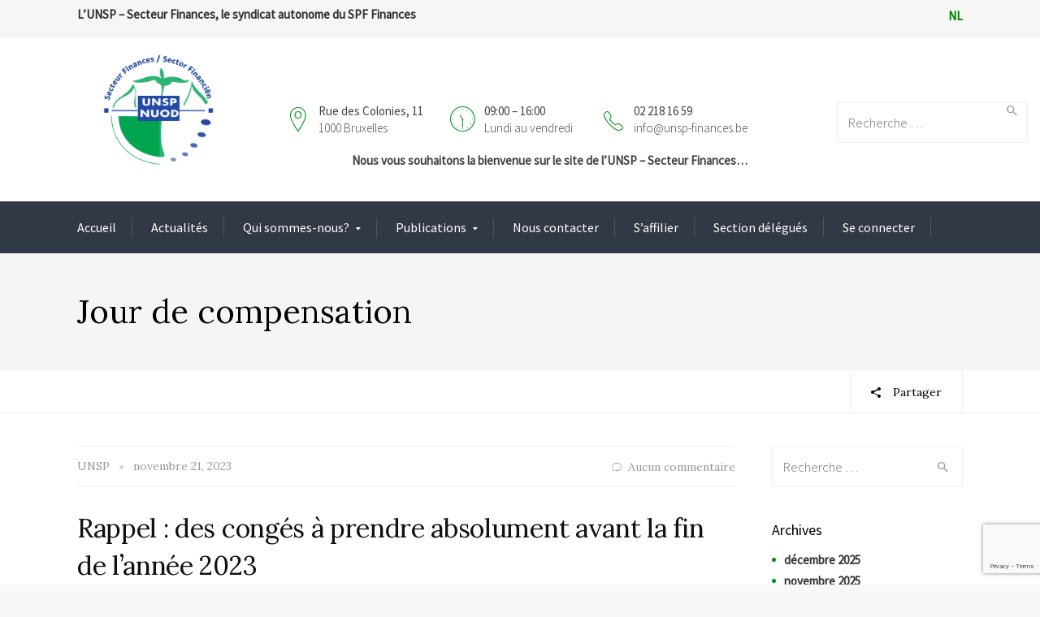

--- FILE ---
content_type: text/html; charset=UTF-8
request_url: https://www.unsp-finances.be/tag/jour-de-compensation/
body_size: 20378
content:
<!DOCTYPE html>
<!--[if IE 9 ]><html class="no-js ie9"> <![endif]-->
<!--[if (gt IE 9)|!(IE)]><!--><html class="no-js"> <!--<![endif]-->
    <head>
        <meta charset="UTF-8">
					<meta name="viewport" content="width=device-width, initial-scale=1.0">
		        <link rel="profile" href="http://gmpg.org/xfn/11">
        <link rel="pingback" href="https://www.unsp-finances.be/xmlrpc.php">        
        <link rel="shortcut icon" href="https://www.unsp-finances.be/wp-content/uploads/2016/08/logo-rond-UNSP.jpg"/>

        <link rel="apple-touch-icon-precomposed" href="https://www.unsp-finances.be/wp-content/uploads/2016/08/logo-rond-UNSP.jpg"/>
       <!--[if lte IE 9]><script src="http://cdnjs.cloudflare.com/ajax/libs/html5shiv/3.7/html5shiv.js"></script><![endif]-->
		<!-- Manifest added by SuperPWA - Progressive Web Apps Plugin For WordPress -->
<link rel="manifest" href="/superpwa-manifest.json">
<meta name="theme-color" content="#D5E0EB">
<meta name="mobile-web-app-capable" content="yes">
<meta name="apple-touch-fullscreen" content="yes">
<meta name="apple-mobile-web-app-title" content="UNSP">
<meta name="application-name" content="UNSP">
<meta name="apple-mobile-web-app-capable" content="yes">
<meta name="apple-mobile-web-app-status-bar-style" content="default">
<link rel="apple-touch-icon"  href="https://www.unsp-finances.be/wp-content/uploads/2016/08/logo-rond-UNSP.jpg">
<link rel="apple-touch-icon" sizes="192x192" href="https://www.unsp-finances.be/wp-content/uploads/2016/08/logo-rond-UNSP.jpg">
<!-- / SuperPWA.com -->

	<!-- This site is optimized with the Yoast SEO plugin v15.4 - https://yoast.com/wordpress/plugins/seo/ -->
	<title>Jour de compensation Archives - UNSP</title>
	<meta name="robots" content="index, follow, max-snippet:-1, max-image-preview:large, max-video-preview:-1" />
	<link rel="canonical" href="https://www.unsp-finances.be/tag/jour-de-compensation/" />
	<link rel="next" href="https://www.unsp-finances.be/tag/jour-de-compensation/page/2/" />
	<meta property="og:locale" content="fr_FR" />
	<meta property="og:type" content="article" />
	<meta property="og:title" content="Jour de compensation Archives - UNSP" />
	<meta property="og:url" content="https://www.unsp-finances.be/tag/jour-de-compensation/" />
	<meta property="og:site_name" content="UNSP" />
	<meta name="twitter:card" content="summary" />
	<script type="application/ld+json" class="yoast-schema-graph">{"@context":"https://schema.org","@graph":[{"@type":"WebSite","@id":"https://www.unsp-finances.be/#website","url":"https://www.unsp-finances.be/","name":"UNSP","description":"L&#039;UNSP - Secteur Finances, le syndicat autonome du SPF Finances","potentialAction":[{"@type":"SearchAction","target":"https://www.unsp-finances.be/?s={search_term_string}","query-input":"required name=search_term_string"}],"inLanguage":"fr-FR"},{"@type":"CollectionPage","@id":"https://www.unsp-finances.be/tag/jour-de-compensation/#webpage","url":"https://www.unsp-finances.be/tag/jour-de-compensation/","name":"Jour de compensation Archives - UNSP","isPartOf":{"@id":"https://www.unsp-finances.be/#website"},"inLanguage":"fr-FR","potentialAction":[{"@type":"ReadAction","target":["https://www.unsp-finances.be/tag/jour-de-compensation/"]}]}]}</script>
	<!-- / Yoast SEO plugin. -->


<link rel='dns-prefetch' href='//www.google.com' />
<link rel='dns-prefetch' href='//fonts.googleapis.com' />
<link rel='dns-prefetch' href='//s.w.org' />
<link rel='preconnect' href='https://fonts.gstatic.com' crossorigin />
<link rel="alternate" type="application/rss+xml" title="UNSP &raquo; Flux" href="https://www.unsp-finances.be/feed/" />
<link rel="alternate" type="application/rss+xml" title="UNSP &raquo; Flux des commentaires" href="https://www.unsp-finances.be/comments/feed/" />
<link rel="alternate" type="application/rss+xml" title="UNSP &raquo; Flux de l’étiquette Jour de compensation" href="https://www.unsp-finances.be/tag/jour-de-compensation/feed/" />
		<script type="text/javascript">
			window._wpemojiSettings = {"baseUrl":"https:\/\/s.w.org\/images\/core\/emoji\/13.0.0\/72x72\/","ext":".png","svgUrl":"https:\/\/s.w.org\/images\/core\/emoji\/13.0.0\/svg\/","svgExt":".svg","source":{"concatemoji":"https:\/\/www.unsp-finances.be\/wp-includes\/js\/wp-emoji-release.min.js?ver=5.5.17"}};
			!function(e,a,t){var n,r,o,i=a.createElement("canvas"),p=i.getContext&&i.getContext("2d");function s(e,t){var a=String.fromCharCode;p.clearRect(0,0,i.width,i.height),p.fillText(a.apply(this,e),0,0);e=i.toDataURL();return p.clearRect(0,0,i.width,i.height),p.fillText(a.apply(this,t),0,0),e===i.toDataURL()}function c(e){var t=a.createElement("script");t.src=e,t.defer=t.type="text/javascript",a.getElementsByTagName("head")[0].appendChild(t)}for(o=Array("flag","emoji"),t.supports={everything:!0,everythingExceptFlag:!0},r=0;r<o.length;r++)t.supports[o[r]]=function(e){if(!p||!p.fillText)return!1;switch(p.textBaseline="top",p.font="600 32px Arial",e){case"flag":return s([127987,65039,8205,9895,65039],[127987,65039,8203,9895,65039])?!1:!s([55356,56826,55356,56819],[55356,56826,8203,55356,56819])&&!s([55356,57332,56128,56423,56128,56418,56128,56421,56128,56430,56128,56423,56128,56447],[55356,57332,8203,56128,56423,8203,56128,56418,8203,56128,56421,8203,56128,56430,8203,56128,56423,8203,56128,56447]);case"emoji":return!s([55357,56424,8205,55356,57212],[55357,56424,8203,55356,57212])}return!1}(o[r]),t.supports.everything=t.supports.everything&&t.supports[o[r]],"flag"!==o[r]&&(t.supports.everythingExceptFlag=t.supports.everythingExceptFlag&&t.supports[o[r]]);t.supports.everythingExceptFlag=t.supports.everythingExceptFlag&&!t.supports.flag,t.DOMReady=!1,t.readyCallback=function(){t.DOMReady=!0},t.supports.everything||(n=function(){t.readyCallback()},a.addEventListener?(a.addEventListener("DOMContentLoaded",n,!1),e.addEventListener("load",n,!1)):(e.attachEvent("onload",n),a.attachEvent("onreadystatechange",function(){"complete"===a.readyState&&t.readyCallback()})),(n=t.source||{}).concatemoji?c(n.concatemoji):n.wpemoji&&n.twemoji&&(c(n.twemoji),c(n.wpemoji)))}(window,document,window._wpemojiSettings);
		</script>
		<style type="text/css">
img.wp-smiley,
img.emoji {
	display: inline !important;
	border: none !important;
	box-shadow: none !important;
	height: 1em !important;
	width: 1em !important;
	margin: 0 .07em !important;
	vertical-align: -0.1em !important;
	background: none !important;
	padding: 0 !important;
}
</style>
	<link rel='stylesheet' id='layerslider-css'  href='https://www.unsp-finances.be/wp-content/plugins/LayerSlider/assets/static/layerslider/css/layerslider.css?ver=6.11.2' type='text/css' media='all' />
<link rel='stylesheet' id='ls-google-fonts-css'  href='https://fonts.googleapis.com/css?family=Lato:100,300,regular,700,900%7COpen+Sans:300%7CIndie+Flower:regular%7COswald:300,regular,700&#038;subset=latin%2Clatin-ext' type='text/css' media='all' />
<link rel='stylesheet' id='wp-block-library-css'  href='https://www.unsp-finances.be/wp-includes/css/dist/block-library/style.min.css?ver=5.5.17' type='text/css' media='all' />
<link rel='stylesheet' id='contact-form-7-css'  href='https://www.unsp-finances.be/wp-content/plugins/contact-form-7/includes/css/styles.css?ver=5.3.1' type='text/css' media='all' />
<link rel='stylesheet' id='theme-my-login-css'  href='https://www.unsp-finances.be/wp-content/plugins/theme-my-login/assets/styles/theme-my-login.min.css?ver=7.1.9' type='text/css' media='all' />
<link rel='stylesheet' id='UserAccessManagerLoginForm-css'  href='https://www.unsp-finances.be/wp-content/plugins/user-access-manager/assets/css/uamLoginForm.css?ver=2.2.23' type='text/css' media='screen' />
<link rel='stylesheet' id='book-css'  href='https://www.unsp-finances.be/wp-content/plugins/wppdf/css/wppdf.css?ver=5.5.17' type='text/css' media='all' />
<link rel='stylesheet' id='magnific-css-css'  href='https://www.unsp-finances.be/wp-content/plugins/wppdf/css/magnific-popup.css?ver=5.5.17' type='text/css' media='all' />
<link rel='stylesheet' id='grid-css-css'  href='https://www.unsp-finances.be/wp-content/plugins/wppdf/css/grid.css?ver=5.5.17' type='text/css' media='all' />
<link rel='stylesheet' id='jquery_modal-css'  href='https://www.unsp-finances.be/wp-content/plugins/wppdf/css/jquery.modal.css?ver=5.5.17' type='text/css' media='all' />
<link rel='stylesheet' id='cg-style-css'  href='https://www.unsp-finances.be/wp-content/themes/broker/style.css?ver=5.5.17' type='text/css' media='all' />
<link rel='stylesheet' id='cg-font-awesome-css'  href='https://www.unsp-finances.be/wp-content/themes/broker/css/font-awesome/font-awesome.min.css?ver=5.5.17' type='text/css' media='all' />
<link rel='stylesheet' id='cg-ionicons-css'  href='https://www.unsp-finances.be/wp-content/themes/broker/css/ionicons.css?ver=5.5.17' type='text/css' media='all' />
<link rel='stylesheet' id='cg-animate-css'  href='https://www.unsp-finances.be/wp-content/themes/broker/css/animate.css?ver=5.5.17' type='text/css' media='all' />
<link rel='stylesheet' id='cg-bootstrap-css'  href='https://www.unsp-finances.be/wp-content/themes/broker/inc/core/bootstrap/dist/css/bootstrap.min.css?ver=5.5.17' type='text/css' media='all' />
<link rel='stylesheet' id='cg-commercegurus-css'  href='https://www.unsp-finances.be/wp-content/themes/broker/css/commercegurus.css?ver=5.5.17' type='text/css' media='all' />
<link rel='stylesheet' id='cg-responsive-css'  href='https://www.unsp-finances.be/wp-content/themes/broker/css/responsive.css?ver=5.5.17' type='text/css' media='all' />
<link rel="preload" as="style" href="https://fonts.googleapis.com/css?family=Source%20Sans%20Pro:400,300%7CLora:400,500,600,700,400italic,500italic,600italic,700italic&#038;display=swap&#038;ver=1626081221" /><link rel="stylesheet" href="https://fonts.googleapis.com/css?family=Source%20Sans%20Pro:400,300%7CLora:400,500,600,700,400italic,500italic,600italic,700italic&#038;display=swap&#038;ver=1626081221" media="print" onload="this.media='all'"><noscript><link rel="stylesheet" href="https://fonts.googleapis.com/css?family=Source%20Sans%20Pro:400,300%7CLora:400,500,600,700,400italic,500italic,600italic,700italic&#038;display=swap&#038;ver=1626081221" /></noscript><script type='text/javascript' src='https://www.unsp-finances.be/wp-includes/js/jquery/jquery.js?ver=1.12.4-wp' id='jquery-core-js'></script>
<script type='text/javascript' id='layerslider-utils-js-extra'>
/* <![CDATA[ */
var LS_Meta = {"v":"6.11.2","fixGSAP":"1"};
/* ]]> */
</script>
<script type='text/javascript' src='https://www.unsp-finances.be/wp-content/plugins/LayerSlider/assets/static/layerslider/js/layerslider.utils.js?ver=6.11.2' id='layerslider-utils-js'></script>
<script type='text/javascript' src='https://www.unsp-finances.be/wp-content/plugins/LayerSlider/assets/static/layerslider/js/layerslider.kreaturamedia.jquery.js?ver=6.11.2' id='layerslider-js'></script>
<script type='text/javascript' src='https://www.unsp-finances.be/wp-content/plugins/LayerSlider/assets/static/layerslider/js/layerslider.transitions.js?ver=6.11.2' id='layerslider-transitions-js'></script>
<script type='text/javascript' src='https://www.unsp-finances.be/wp-content/plugins/wppdf/js/pdf.js?ver=5.5.17' id='pdfjs-js'></script>
<script type='text/javascript' src='https://www.unsp-finances.be/wp-content/plugins/wppdf/js/wppdf.min.js?ver=5.5.17' id='wppdf-js'></script>
<script type='text/javascript' src='https://www.unsp-finances.be/wp-content/plugins/wppdf/js/jquery.magnific-popup.min.js?ver=5.5.17' id='jquery_magnific_popup-js'></script>
<script type='text/javascript' src='https://www.unsp-finances.be/wp-content/plugins/wppdf/js/jquery.modal.min.js?ver=5.5.17' id='jquery_modal-js'></script>
<script type='text/javascript' src='https://www.unsp-finances.be/wp-content/themes/broker/js/src/cond/owl.carousel.min.js?ver=5.5.17' id='cg_owlcarousel-js'></script>
<script type='text/javascript' src='https://www.unsp-finances.be/wp-content/themes/broker/js/src/cond/modernizr.js?ver=5.5.17' id='cg_modernizr_custom-js'></script>
<script type='text/javascript' src='https://www.unsp-finances.be/wp-content/themes/broker/js/src/cond/scrollfix.js?ver=5.5.17' id='cg_scrollfix-js'></script>
<meta name="generator" content="Powered by LayerSlider 6.11.2 - Multi-Purpose, Responsive, Parallax, Mobile-Friendly Slider Plugin for WordPress." />
<!-- LayerSlider updates and docs at: https://layerslider.kreaturamedia.com -->
<link rel="https://api.w.org/" href="https://www.unsp-finances.be/wp-json/" /><link rel="alternate" type="application/json" href="https://www.unsp-finances.be/wp-json/wp/v2/tags/322" /><link rel="EditURI" type="application/rsd+xml" title="RSD" href="https://www.unsp-finances.be/xmlrpc.php?rsd" />
<link rel="wlwmanifest" type="application/wlwmanifest+xml" href="https://www.unsp-finances.be/wp-includes/wlwmanifest.xml" /> 
<meta name="generator" content="WordPress 5.5.17" />
<meta name="generator" content="Redux 4.4.18" /><meta name="generator" content="Powered by WPBakery Page Builder - drag and drop page builder for WordPress."/>

	<style type="text/css">

		
			.cg-announcements 
			{
				background-color: #f6f6f6;
			}

			
			.cg-announcements,
			.cg-announcements a,
			.cg-announcements a:hover

			{
				color: #303030;
			}

			
			.cta-button a {            
				background-color: #00911a;
			}

			
			body .header-wrapper .cta-button a:hover, 
			body .cg-header-fixed .cta-button a:hover {            
				background: #00911a;
			}

						
			body .cta-button a {            
				color: #ffffff;
			}

			
			.cg-header-fixed .menu > li.menu-full-width .cg-submenu-ddown .container > ul > li > a:hover, 
			.cg-primary-menu .menu > li.menu-full-width .cg-submenu-ddown .container > ul > li > a:hover 
			{
				color: #ffffff;
			}
		
					.cg-primary-menu .menu > li .cg-submenu-ddown .container > ul > li:hover a,
			.cg-header-fixed .menu > li .cg-submenu-ddown .container > ul > li:hover a,
			.cg-primary-menu .menu > li .cg-submenu-ddown .container > ul > li a:hover,
			.cg-header-fixed .menu > li .cg-submenu-ddown .container > ul > li a:hover,
			.cg-primary-menu .menu > li .cg-submenu-ddown .container > ul .menu-item-has-children > a:hover:after {
				background-color: #00911a; 
			}

			body .cg-primary-menu .menu > li .cg-submenu-ddown .container > ul > li a, body .cg-submenu-ddown .container > ul > li > a {
				border-color: #00911a; 
			}

		
					body {
				background-color: #f8f8f8; 
			}

		
		
		
		
		
		
					#main-wrapper {
				background-color: #ffffff; 
			}
		
		
			#top,
			.new.menu-item a:after, 
			.bttn:before, .cg-product-cta .button:before, 
			.slider .cg-product-cta .button:before, 
			.widget_shopping_cart_content p.buttons a.button:before,
			.faqs-reviews .accordionButton .icon-plus:before, 
			.content-area ul.bullets li:before,
			.container .mejs-controls .mejs-time-rail .mejs-time-current,
			.wpb_toggle:before, h4.wpb_toggle:before,
			#filters button.is-checked,
			.tipr_content,
			.navbar-toggle .icon-bar,
			.cg-folding-cube .cg-cube:before,
			#calendar_wrap caption,
			.subfooter #mc_signup_submit,
			.container .wpb_accordion .wpb_accordion_wrapper .wpb_accordion_header.ui-accordion-header-active,
			.page-numbers li span.current,
			.page-numbers li a:hover,
			.product-category-description,
			.nav-slit h3,
			.cg-extra-product-options li a:after,
			.post-tags a:hover, 
			body.single-post.has-featured-image .header-wrapper .entry-meta time,
			#respond input#submit,
			#respond input#submit:hover,
			.content-area footer.entry-meta a:after,
			body .flex-direction-nav a,
			body.single-post .content-area footer.entry-meta a:after,
			.content-area .medium-blog footer.entry-meta a:after,
			.cg-primary-menu .menu > li .cg-submenu-ddown .container > ul > li a:hover:after,
			.container #mc_signup_submit,
			.cg-overlay-feature .cg-copy span.subtitle strong,
			.cg-overlay-slideup:hover .cg-copy,
			.container .mc4wp-form input[type="submit"],
			.woocommerce .widget_price_filter .price_slider_wrapper .ui-widget-content,
			.cg-primary-menu .menu > li > a strong,
			.project-item a:hover .overlay, 
			.wpcf7 input.wpcf7-submit,
			.woocommerce a.button.alt,
			.woocommerce a.button.alt:hover,
			.widget_pages ul li:before, 
			.widget_meta ul li:before, 
			.widget_archive ul li:before, 
			.widget_categories ul li:before, 
			.widget_nav_menu ul li:before,
			.woocommerce button.button.alt,
			.woocommerce button.button.alt:hover,
			.woocommerce input.button.alt,
			.woocommerce input.button.alt:hover

			{
				background-color: #00911a; 
			}

			@media only screen and (max-width: 768px) {
				.project-item a .overlay {
					background-color: #00911a; 
				}
			}

			.page-numbers li span.current,
			ul.tiny-cart li ul.cart_list li.buttons .button.checkout,
			.page-numbers li a:hover, 
			.page-numbers li span.current,
			.page-numbers li span.current:hover,
			.page-numbers li a:hover,
			.vc_read_more,
			body .wpb_teaser_grid .categories_filter li a:hover, 
			.owl-theme .owl-controls .owl-page.active span, 
			.owl-theme .owl-controls.clickable .owl-page:hover span,
			.woocommerce-page .container .cart-collaterals a.button,
			.container .wpb_content_element .wpb_tabs_nav li.ui-tabs-active a,
			.order-wrap,
			.cg-product-cta .button:hover,
			.slider .cg-product-cta .button:hover,
			.widget_shopping_cart_content p.buttons a.button.checkout,
			.woocommerce-message,
			#respond input#submit,
			.up-sells-bottom h2 span,
			.content-area .up-sells-bottom h2 span,
			.related h2 span,
			.content-area .related h2 span,
			.cross-sells h2 span,
			.woocommerce-page .content-area form .coupon h3 span,
			body .vc_tta.vc_general.vc_tta-color-white .vc_tta-tab.vc_active span,
			body.error404 .content-area a.btn,
			body .flexslider,
			.cg-primary-menu .menu > li:hover

			{
				border-color: #00911a;
			}

			.post-tags a:hover:before,
			.cat-links a:hover:before,
			.tags-links a:hover:before {
				border-right-color: #00911a;
			}

			.container .wpb_content_element .wpb_tabs_nav li.ui-tabs-active a:before {
				border-top-color: #00911a;
			}

			.entry-content a,
			.cg-blog-article footer a:hover {
				border-bottom-color: #00911a;
			}

			a,
			body.bbpress button,
			.cg-features i,
			.cg-features h2,
			.toggle-active i.fa,
			.cg-menu-beside .cg-cart-count,
			.widget_layered_nav ul.yith-wcan-list li a:before,
			.widget_layered_nav ul.yith-wcan-list li.chosen a:before,
			.widget_layered_nav ul.yith-wcan-list li.chosen a,
			.cg-menu-below .cg-extras .cg-header-details i,
			.mobile-header-details .cg-header-details i,
			blockquote:before,
			blockquote:after,
			article.format-link .entry-content p:before,
			.container .ui-state-default a, 
			.container .ui-state-default a:link, 
			.container .ui-state-default a:visited,
			.logo a,
			.container .cg-product-cta a.button.added:after,
			.woocommerce-breadcrumb a,
			#cg-articles h3 a,
			.cg-recent-folio-title a, 
			.woocommerce-message,
			.content-area h2.cg-recent-folio-title a,
			.cg-product-info .yith-wcwl-add-to-wishlist a:hover:before,
			.cg-product-wrap .yith-wcwl-add-to-wishlist .yith-wcwl-wishlistexistsbrowse.show a:before,
			.widget_rss ul li a,
			.lightwrapper .widget_rss ul li a,
			.woocommerce-tabs .tabs li a:hover,
			.content-area .checkout-confirmed-payment p,
			.icon.cg-icon-bag-shopping-2, 
			.icon.cg-icon-basket-1, 
			.icon.cg-icon-shopping-1,
			#top-menu-wrap li a:hover,
			.cg-product-info .yith-wcwl-add-to-wishlist .yith-wcwl-wishlistaddedbrowse a:before, 
			.cg-product-info .yith-wcwl-add-to-wishlist .yith-wcwl-wishlistaddedbrowse a:hover:before,
			.widget ul.product-categories ul.children li a:before,
			.widget_pages ul ul.children li a:before,
			.container .wpb_content_element .wpb_tabs_nav li.ui-tabs-active a,
			.container .wpb_tabs .wpb_tabs_nav li a:hover,
			#filters li a.selected,
			#filters li a.selected:hover,
			.widget a:hover,
			.cg-product-cta a.button.added,
			.woocommerce-tabs .tabs li.active a,
			.summary .price ins .amount,
			.woocommerce div.product p.price,
			body.woocommerce-page ul.products li.product .price,
			.blog-pagination ul li.active a,
			ul.tiny-cart li a.cart_dropdown_link:before,
			button.mfp-close:hover,
			body .vc_custom_heading a:hover,
			body.error404 .content-area a.btn,
			.no-grid .vc_custom_heading a:hover,
			.down_arrow,
			.breadcrumbs-wrapper p.sub-title,
			.cg-price-action .cg-product-cta a,
            .prev-product:hover:before, 
			.next-product:hover:before,
			.widget.woocommerce .amount,
			.woocommerce nav.woocommerce-pagination ul li span.current,
			.cg-primary-menu .menu > li.menu-full-width .cg-submenu-ddown .container > ul > li > a:hover,
			.container .wpb_tour.wpb_content_element .wpb_tour_tabs_wrapper .wpb_tabs_nav li.ui-state-active a,
			.cg-header-fixed .menu > li.menu-full-width .cg-submenu-ddown .container > ul > li .cg-submenu ul li.title a:hover,
			.cg-primary-menu .menu > li.menu-full-width .cg-submenu-ddown .container > ul > li .cg-submenu ul li.title a:hover 

			{
				color: #00911a;
			}

			.owl-theme .owl-controls .owl-buttons div:hover,
			article.format-link .entry-content p:hover,
			.container .ui-state-hover,
			#filters button.is-checked,
			#filters button.is-checked:hover,
			.map_inner,
			h4.widget-title span,
			.wpb_teaser_grid .categories_filter li.active a,
			.cg-header-fixed .menu > li .cg-submenu-ddown, 
			body .wpb_teaser_grid .categories_filter li.active a,
			.cg-wp-menu-wrapper .menu li a:hover,
			.cg-primary-menu-beside .cg-wp-menu-wrapper .menu li:hover a,
			.cg-header-fixed .cg-wp-menu-wrapper .menu li:hover a,
			.container .cg-product-cta a.button.added,
			h4.widget-title span,
			#secondary h4.widget-title span,
			.container .wpb_accordion .wpb_accordion_wrapper .wpb_accordion_header.ui-accordion-header-active

			{
				border-color: #00911a;
			}


			ul.tabNavigation li a.active,
			.wpb_teaser_grid .categories_filter li.active a,
			ul.tiny-cart li ul.cart_list li.buttons .button.checkout

			{
				background: #00911a;

			}

			.tipr_point_top:after,
			.woocommerce .woocommerce-tabs ul.tabs li.active a:after {
				border-top-color: #00911a;
			}

			.tipr_point_bottom:after,
			.content-area a:hover
			{
				border-bottom-color: #00911a;
			}

		
		
			a,
			.logo a,
			#secondary .widget_rss ul li a,
			.navbar ul li.current-menu-item a, 
			.navbar ul li.current-menu-ancestor a, 
			body.woocommerce ul.products li.product a:hover,
			#cg-articles h3 a,
			.current-menu-item,
			.content-area table.my_account_orders td.order-actions a,
			body.blog.has-featured-image .header-wrapper p.sub-title a,
			.content-area .cart-collaterals table a.shipping-calculator-button,
			.content-area h6 a.email,
			#secondary .widget_recent_entries ul li a,
			.breadcrumbs-wrapper p.sub-title

			{
				color: #00911a; 
			}


		
					.page-container a:hover,
			.page-container a:focus,
			body.single footer.entry-meta a:hover,
			.content-area table a:hover,
			.cg-blog-date .comments-link a:hover,
			.widget ul.product-categories li a:hover,
			.widget ul.product-categories ul.children li a:hover,
			#top .dropdown-menu li a:hover, 
			ul.navbar-nav li .nav-dropdown li a:hover,
			.navbar ul li.current-menu-item a:hover, 
			.navbar ul li.current-menu-ancestor a:hover,
			.content-area a.post-edit-link:hover:before,
			.cg-header-fixed .menu > li .cg-submenu-ddown .container > ul > li a:hover, 
			body .cg-primary-menu .menu > li .cg-submenu-ddown .container > ul > li a:hover, 
			.cg-submenu-ddown .container > ul > li > a:hover,
			.cg-header-fixed .menu > li .cg-submenu-ddown .container > ul > li a:hover,
			.cg-primary-menu .menu > li .cg-submenu-ddown .container > ul > li a:hover,
			.blog-pagination ul li a:hover,
			.content-area .medium-blog footer.entry-meta a:hover,
			.widget.popular-posts ul li a.wpp-post-title:hover,
			body .content-area article h2 a:hover,
			body .vc_custom_heading a:hover,
			.widget_tag_cloud a:hover,
			body.woocommerce-page ul.products li.product .button:hover,
			#secondary .widget_recent_entries ul li a:hover

			{
				color: #000000; 
			}

			.dropdown-menu > li > a:hover {
				background-color: #000000; 
			}

		
		
			@media only screen and (min-width: 1100px) { 

				.rightnav,
				.rightnav h4.widget-title {
					color: #444444;
				}

			}
		
		
				.cg-primary-menu .menu > li > a {
					color: #ffffff;
				}

		
		/* Sticky Header Text */

		
			.cg-header-fixed-wrapper.cg-is-fixed {
				background-color: #ffffff;
			}

		
		
			.cg-transparent-header.scroller .cg-primary-menu .menu > li > a,
			.cg-transparent-header.scroller .rightnav .cart_subtotal,
			.cg-transparent-header.scroller .search-button,
			body.transparent-light .cg-transparent-header.scroller .cg-primary-menu .menu > li > a, 
			body.transparent-light .cg-transparent-header.scroller .rightnav .cart_subtotal, 
			body.transparent-light .cg-transparent-header.scroller .search-button,
			body.transparent-dark .cg-transparent-header.scroller .cg-primary-menu .menu > li > a,
			body.transparent-dark .cg-transparent-header.scroller .rightnav .cart_subtotal,
			body.transparent-dark .cg-transparent-header.scroller .search-button,
			.cg-header-fixed-wrapper .rightnav .cart_subtotal,
			.cg-header-fixed .cg-primary-menu .menu > li > a {
				color: #222222;
			}


			.cg-transparent-header.scroller .burger span,
			body.transparent-light .cg-transparent-header.scroller .burger span,
			body.transparent-dark .cg-transparent-header.scroller .burger span {
				background: #222222;
			}

			.cg-transparent-header.scroller .leftnav a,
			.cg-header-fixed .leftnav a {
				color: #222222;
				border-color: #222222;
			}



		
		
			@media only screen and (max-width: 1100px) { 
				body .cg-header-wrap .cg-transparent-header,
				body.transparent-light .cg-header-wrap .cg-transparent-header,
				body.transparent-dark .cg-header-wrap .cg-transparent-header,
				body .cg-menu-below,
				.scroller, 
				body.transparent-light .cg-header-wrap .scroller, 
				body.transparent-dark .cg-header-wrap .scroller {
					background: #ffffff; 
				}
			}

		
		/* Standard Logo */
		
			@media only screen and (min-width: 1100px) {
				.cg-transparent-header,
				.cg-menu-below {
					height: 200px;
				}

				.leftnav .cg-main-logo img {
					height: 200px;
					width: auto;
				}

				.cg-extras {
					line-height: 200px;
				}

				.cg-menu-below,
				.cg-menu-below .ul.tiny-cart,
				.cg-logo-center .search-button,
				.cg-menu-below .leftnav a { 
					line-height: 200px;
				}

				.cg-menu-below .ul.tiny-cart,
				.cg-menu-below .cg-extras .site-search {
					height: 200px;
					line-height: 200px;
				}

				.rightnav .extra {
					height: 200px;
				}


			}

		
		/* Sticky Logo */
		

		/* Standard Top Padding */
		
		/* Sticky Top Padding */
		
		/* Standard Bottom Padding */
		
		/* Sticky Bottom Padding */
		
		/* Dynamic Logo Width */
		
			@media only screen and (min-width: 1100px) {
				.cg-menu-below .leftnav.dynamic-logo-width {
					width: 20%;
				}

				.rightnav {
					width: 80%;
				}

			}

		
		
			.header-wrapper .overlay {
				opacity: 0.95;
			}

		
		
			@media only screen and (max-width: 1100px) {

				.cg-wp-menu-wrapper .activate-mobile-search {
					line-height: 150px;
				}

				.cg-menu-below .leftnav.text-logo {
					height: 150px;
					line-height: 150px;
				}

				.mean-container a.meanmenu-reveal {
					height: 150px;
				}

				.cg-menu-below .logo a {
					line-height: 150px;
				}

				.mean-container .mean-nav {
					margin-top: 150px;
				}
			}

		
		
			@media only screen and (max-width: 1100px) {
				.logo img, .cg-menu-below .logo img {
					max-height: 150px;
				}
			}

		

					.first-footer

			{
				background-color: #45474e; 
			}

		
					.second-footer

			{
				background-color: #45474e; 
			}

		
					.footer 

			{
				background-color: #45474e; 
			}

		
					.first-footer, .first-footer h4.widget-title, .first-footer a:hover, .first-footer li  

			{
				color: #ffffff; 
			}

		
					.first-footer a  

			{
				color: #d0d0d2; 
			}

		
		
			.second-footer, .second-footer h4.widget-title, .second-footer a, .second-footer a:hover, .second-footer li  

			{
				color: #ffffff; 
			}

		
					.footer,
			.footer p,
			.footer p a,
			.bottom-footer-right a

			{
				color: #abacaf; 
			}

		

		
	</style>

	<style id="cg_reduxopt-dynamic-css" title="dynamic-css" class="redux-options-output">.cg-logo-center, .cg-logo-left{background-color:#ffffff;}.cg-primary-menu-center, .cg-primary-menu-left{background-color:#323946;}.scroller, body.transparent-light .scroller, body.transparent-dark .scroller{background-color:#ffffff;}.cg-primary-menu .menu > li > a,ul.tiny-cart > li > a,.rightnav .cart_subtotal{font-family:"Source Sans Pro";font-weight:400;font-style:normal;font-size:16px;}.cg-header-fixed .menu > li.menu-full-width .cg-submenu-ddown .container > ul > li > a, .cg-primary-menu .menu > li.menu-full-width .cg-submenu-ddown .container > ul > li > a, .menu-full-width .cg-menu-title, .cg-header-fixed .menu > li.menu-full-width .cg-submenu-ddown .container > ul .menu-item-has-children > a, .cg-primary-menu .menu > li .cg-submenu-ddown ul li.image-item-title a, .cg-primary-menu .menu > li .cg-submenu-ddown ul li.image-item-title ul a,
.cg-primary-menu .menu > li.menu-full-width .cg-submenu-ddown .container > ul .menu-item-has-children > a, .cg-header-fixed .menu > li.menu-full-width .cg-submenu-ddown .container > ul > li .cg-submenu ul li.title a, .cg-primary-menu .menu > li.menu-full-width .cg-submenu-ddown .container > ul > li .cg-submenu ul li.title a, .cg-primary-menu .menu > li.menu-full-width .cg-submenu-ddown .container > ul > li > a:hover{font-family:"Source Sans Pro";font-weight:300;font-style:normal;color:#ffffff;font-size:16px;}.cg-primary-menu .menu > li .cg-submenu-ddown .container > ul > li a, .cg-submenu-ddown .container > ul > li > a, .cg-header-fixed .menu > li.menu-full-width .cg-submenu-ddown .container > ul > li .cg-submenu ul li ul li a, .cg-primary-menu .menu > li.menu-full-width .cg-submenu-ddown .container > ul > li .cg-submenu ul li ul li a, body .cg-primary-menu .menu > li .cg-submenu-ddown .container > ul > li a:hover{font-family:"Source Sans Pro";text-transform:none;font-weight:300;font-style:normal;color:#ffffff;font-size:15px;}.cg-header-fixed .menu > li .cg-submenu-ddown, ul.tiny-cart li ul.cart_list, .cg-primary-menu .menu > li .cg-submenu-ddown, .cg-header-fixed .menu > li.menu-full-width .cg-submenu-ddown, .cg-primary-menu .menu > li.menu-full-width .cg-submenu-ddown, .cg-header-fixed .menu > li .cg-submenu-ddown .container > ul .menu-item-has-children .cg-submenu li, .cg-primary-menu .menu > li .cg-submenu-ddown .container > ul .menu-item-has-children .cg-submenu li,.cg-header-fixed .menu > li.menu-full-width .cg-submenu-ddown,.cg-primary-menu .menu > li.menu-full-width .cg-submenu-ddown, .cg-header-fixed .menu > li .cg-submenu-ddown .container > ul .menu-item-has-children .cg-submenu,
.cg-primary-menu .menu > li .cg-submenu-ddown .container > ul .menu-item-has-children .cg-submenu, .cg-header-fixed .menu > li .cg-submenu-ddown .container > ul .menu-item-has-children .cg-submenu,
.cg-primary-menu .menu > li .cg-submenu-ddown .container > ul .menu-item-has-children .cg-submenu, .cg-primary-menu .menu > li .cg-submenu-ddown .container > ul > li a{background:#00911a;}.header-wrapper .overlay{background-color:#f5f5f5;}body,select,input,textarea,button,h1,h2,h3,h4,h5,h6{font-family:"Source Sans Pro";line-height:27px;font-weight:300;font-style:normal;color:#000000;font-size:17px;}.content-area .entry-content blockquote,.content-area .entry-content blockquote p,.breadcrumbs-wrapper p,.cg-blog-article footer,body.single footer.entry-meta,.blog-meta,body.woocommerce nav.woocommerce-pagination ul li,.content-area .blog-pagination ul li,.woocommerce .quantity .qty,.woocommerce table.shop_table .quantity input.qty{font-family:Lora;font-weight:400;font-style:normal;}.content-area .entry-content p,.product p,.content-area .vc_toggle_title h4,.content-area ul,.content-area ol,.vc_figure-caption,.authordescription p,body.page-template-template-home-default .wpb_text_column p{font-family:"Source Sans Pro";line-height:24px;font-weight:300;font-style:normal;color:#000000;font-size:17px;}h1,.content-area h1,h1.cg-page-title,.summary h1,.content-area .summary h1{font-family:Lora;line-height:54px;font-weight:400;font-style:normal;color:#000000;font-size:40px;}h2,.content-area h2{font-family:Lora;line-height:46px;font-weight:400;font-style:normal;color:#000000;font-size:32px;}h3,.content-area h3{font-family:Lora;line-height:36px;font-weight:400;font-style:normal;color:#000000;font-size:28px;}h4,.content-area h4,body .vc_separator h4{font-family:Lora;line-height:32px;font-weight:400;font-style:normal;color:#000000;font-size:22px;}h5,.content-area h5{font-family:Lora;line-height:26px;font-weight:400;font-style:normal;color:#000000;font-size:17px;}h6,.content-area h6{font-family:"Source Sans Pro";line-height:23px;font-weight:300;font-style:normal;color:#000000;font-size:15px;}h4.widget-title,.subfooter h4{font-family:"Source Sans Pro";line-height:26px;font-weight:400;font-style:normal;color:#000000;font-size:18px;}</style><noscript><style> .wpb_animate_when_almost_visible { opacity: 1; }</style></noscript><style id="wpforms-css-vars-root">
				:root {
					--wpforms-field-border-radius: 3px;
--wpforms-field-border-style: solid;
--wpforms-field-border-size: 1px;
--wpforms-field-background-color: #ffffff;
--wpforms-field-border-color: rgba( 0, 0, 0, 0.25 );
--wpforms-field-border-color-spare: rgba( 0, 0, 0, 0.25 );
--wpforms-field-text-color: rgba( 0, 0, 0, 0.7 );
--wpforms-field-menu-color: #ffffff;
--wpforms-label-color: rgba( 0, 0, 0, 0.85 );
--wpforms-label-sublabel-color: rgba( 0, 0, 0, 0.55 );
--wpforms-label-error-color: #d63637;
--wpforms-button-border-radius: 3px;
--wpforms-button-border-style: none;
--wpforms-button-border-size: 1px;
--wpforms-button-background-color: #066aab;
--wpforms-button-border-color: #066aab;
--wpforms-button-text-color: #ffffff;
--wpforms-page-break-color: #066aab;
--wpforms-background-image: none;
--wpforms-background-position: center center;
--wpforms-background-repeat: no-repeat;
--wpforms-background-size: cover;
--wpforms-background-width: 100px;
--wpforms-background-height: 100px;
--wpforms-background-color: rgba( 0, 0, 0, 0 );
--wpforms-background-url: none;
--wpforms-container-padding: 0px;
--wpforms-container-border-style: none;
--wpforms-container-border-width: 1px;
--wpforms-container-border-color: #000000;
--wpforms-container-border-radius: 3px;
--wpforms-field-size-input-height: 43px;
--wpforms-field-size-input-spacing: 15px;
--wpforms-field-size-font-size: 16px;
--wpforms-field-size-line-height: 19px;
--wpforms-field-size-padding-h: 14px;
--wpforms-field-size-checkbox-size: 16px;
--wpforms-field-size-sublabel-spacing: 5px;
--wpforms-field-size-icon-size: 1;
--wpforms-label-size-font-size: 16px;
--wpforms-label-size-line-height: 19px;
--wpforms-label-size-sublabel-font-size: 14px;
--wpforms-label-size-sublabel-line-height: 17px;
--wpforms-button-size-font-size: 17px;
--wpforms-button-size-height: 41px;
--wpforms-button-size-padding-h: 15px;
--wpforms-button-size-margin-top: 10px;
--wpforms-container-shadow-size-box-shadow: none;

				}
			</style>    </head>
    <body id="skrollr-body" class="archive tag tag-jour-de-compensation tag-322 cg-header-style-default cg-sticky-enabled  wpb-js-composer js-comp-ver-6.4.1 vc_responsive">

			    	    <div class="cg-loader">
				<div class="cg-folding-cube">
				  <div class="cg-cube1 cg-cube"></div>
				  <div class="cg-cube2 cg-cube"></div>
				  <div class="cg-cube4 cg-cube"></div>
				  <div class="cg-cube3 cg-cube"></div>
				</div>
			</div>

			<script>
			( function ( $ ) { "use strict";
				$(window).load(function() {
					$(".cg-loader").fadeOut("slow");;
				});
			}( jQuery ) );
			</script>
			
		<div id="main-wrapper" class="content-wrap">

							
	<div class="mobile-header-details">
		<div id="text-14" class="widget-impair widget-premier widget-1 cg-header-details widget_text"><h4 class="widget-title"><span>02 218 16 59</span></h4>			<div class="textwidget"><a href="mailto:info@unsp-finances.be">info@unsp-finances.be</a>
<i class="ion-ios-telephone-outline"></i></div>
		</div><div id="text-6" class="widget-pair widget-2 cg-header-details widget_text"><h4 class="widget-title"><span>09:00 &#8211; 16:00</span></h4>			<div class="textwidget">Lundi au vendredi
<i class="ion-ios-time-outline"></i></div>
		</div><div id="text-7" class="widget-impair widget-3 cg-header-details widget_text"><h4 class="widget-title"><span>Rue des Colonies, 11</span></h4>			<div class="textwidget">1000 Bruxelles
<i class="ion-ios-location-outline"></i>
</div>
		</div><div id="text-23" class="widget-pair widget-dernier widget-4 cg-header-details widget_text">			<div class="textwidget"><br />
<b> Nous vous souhaitons la bienvenue sur le site de l’UNSP – Secteur Finances… </div>
		</div>	</div>

<!-- Load Top Bar -->
	<div class="cg-announcements">
		<div class="container">
			<div class="row">
				<div class="col-sm-8 col-md-9 col-lg-9 top-bar-left">
																		<div id="text-4" class="widget-impair widget-dernier widget-premier widget-1 widget_text">			<div class="textwidget"><p><strong>L&rsquo;UNSP &#8211; Secteur Finances, le syndicat autonome du SPF Finances</strong></p>
<div id="ConnectiveDocSignExtentionInstalled" data-extension-version="1.0.4"></div>
</div>
		</div>															</div>
				<div class="col-sm-4 col-md-3 col-lg-3 top-bar-right">
											<div id="text-22" class="widget-impair widget-dernier widget-premier widget-1 widget_text">			<div class="textwidget"><a target="_blank" href="https://www.nuod-financien.be/" rel="noopener noreferrer">
<font color="green"> &nbsp; NL </font> 
</a></div>
		</div>									</div>		
			</div>
		</div>
	</div>
	
<!--/ End Top Bar -->

<!-- Only load if Mobile Search Widget Area is Enabled -->

	<script>

	    ( function ( $ ) {
	        "use strict";

	        $( document ).ready( function () {
	            $( ".activate-mobile-search" ).click( function () {
	                $( ".mobile-search-reveal" ).slideToggle( "fast" );
	            } );
	        } );

	    }( jQuery ) );
	</script>

	<div class="mobile-search-reveal">
		<div class="container">
			<div class="row">
				<div class="col-lg-12 col-md-12">
					<div class="activate-mobile-search close"><i class="ion-close-round"></i></div>
					<div id="search-3" class="widget-impair widget-dernier widget-premier widget-1 widget_search"><form role="search" method="get" class="search-form" action="https://www.unsp-finances.be/">
    <label>
        <span class="screen-reader-text">Recherche:</span>
        <input type="search" class="search-field" placeholder="Recherche &hellip;" value="" name="s">
    </label>
    <input type="submit" class="search-submit" value="Search">
</form>
</div>				</div>
			</div>
		</div>
	</div>
<!--/ End Mobile Search -->

<div id="wrapper">
	<!-- Left Logo with menu below -->
	<div class="cg-menu-below cg-logo-left cg-menu-left">
		<div class="container">
			<div class="cg-logo-cart-wrap">
				<div class="cg-logo-inner-cart-wrap">
					<div class="row">
						<div class="container width-auto">
							<div class="cg-wp-menu-wrapper">
								<div id="load-mobile-menu">
								</div>

																	<div class="activate-mobile-search"><i class="ion-android-search mobile-search-icon"></i></div>
								
								<div class="rightnav">
									<div class="cg-extras">
															
										 
										<div style="margin-left:-80px; " class="extra"><div id="text-15" class="widget-7 widget-even cg-header-details widget_text">
                                        <aside style="margin-right:-80px; " id="search-2" class="widget-1 widget-first widget-odd widget widget_search">
									<!--	<form class="search-form" action="" method="get" role="search"> -->
										<form class="search-form" action="https://www.unsp-finances.be/" method="get" role="search">
										<label>
										<span class="screen-reader-text">Search for:</span>
										<input class="search-field" type="search" name="s" value="" placeholder="Recherche …">
										</label>
										<input class="search-submit" type="submit" value="Search">
										</form>
										</aside>
                                        </div><div id="text-14" class="widget-impair widget-5 cg-header-details widget_text"><h4 class="widget-title"><span>02 218 16 59</span></h4>			<div class="textwidget"><a href="mailto:info@unsp-finances.be">info@unsp-finances.be</a>
<i class="ion-ios-telephone-outline"></i></div>
		</div><div id="text-6" class="widget-pair widget-6 cg-header-details widget_text"><h4 class="widget-title"><span>09:00 &#8211; 16:00</span></h4>			<div class="textwidget">Lundi au vendredi
<i class="ion-ios-time-outline"></i></div>
		</div><div id="text-7" class="widget-impair widget-7 cg-header-details widget_text"><h4 class="widget-title"><span>Rue des Colonies, 11</span></h4>			<div class="textwidget">1000 Bruxelles
<i class="ion-ios-location-outline"></i>
</div>
		</div><div id="text-23" class="widget-pair widget-8 cg-header-details widget_text">			<div class="textwidget"><br />
<b> Nous vous souhaitons la bienvenue sur le site de l’UNSP – Secteur Finances… </div>
		</div> 
                                       
                                        </div>
                    <!-- <div id="text-7" class="widget-6 widget-even cg-header-details widget_text">				<div class="site-search">
				<div class="widget widget_search"><form role="search" method="get" class="search-form" action="https://www.unsp-finances.be/">
    <label>
        <span class="screen-reader-text">Recherche:</span>
        <input type="search" class="search-field" placeholder="Recherche &hellip;" value="" name="s">
    </label>
    <input type="submit" class="search-submit" value="Search">
</form>
</div>				</div>
					</div> -->
                                        

									</div><!--/cg-extras --> 
								</div><!--/rightnav -->

								
									<div class="leftnav logo image dynamic-logo-width">
										<a class="cg-main-logo" href="https://www.unsp-finances.be/" rel="home">
											<span class="helper"></span><img src="https://www.unsp-finances.be/wp-content/uploads/2016/08/logo-rond-UNSP.jpg" alt="UNSP"/></a>
									</div>

								
							</div>
						</div><!--/container -->
					</div><!--/row -->
				</div><!--/cg-logo-inner-cart-wrap -->
			</div><!--/cg-logo-cart-wrap -->
		</div><!--/container -->
	</div><!--/cg-menu-below -->
	<div class="cg-primary-menu cg-wp-menu-wrapper cg-primary-menu-below-wrapper cg-primary-menu-left">
		<div class="container">
			<div class="row margin-auto">
			
											<div class="cg-main-menu"><ul id="menu-main-menu" class="menu"><li id="menu-item-70687" class="menu-item menu-item-type-post_type menu-item-object-page menu-item-home menu-item-70687"><a href="https://www.unsp-finances.be/">Accueil</a></li>
<li id="menu-item-71744" class="menu-item menu-item-type-post_type menu-item-object-page menu-item-71744"><a href="https://www.unsp-finances.be/actualites/">Actualités</a></li>
<li id="menu-item-71611" class="menu-item menu-item-type-custom menu-item-object-custom menu-item-has-children menu-parent-item menu-item-71611"><a href="http://www.unsp-finances.be/qui-sommes-nous/lunsp-secteur-finances-cest/">Qui sommes-nous?</a>
<div class=cg-submenu-ddown><div class='container'>
<ul class="cg-menu-ul">
	<li id="menu-item-70757" class="menu-item menu-item-type-post_type menu-item-object-page menu-item-70757"><a href="https://www.unsp-finances.be/qui-sommes-nous/lunsp-secteur-finances-cest/">L’UNSP – Secteur Finances, c’est</a></li>
	<li id="menu-item-70756" class="menu-item menu-item-type-post_type menu-item-object-page menu-item-70756"><a href="https://www.unsp-finances.be/qui-sommes-nous/nos-motions/">Nos motions</a></li>
	<li id="menu-item-71889" class="menu-item menu-item-type-post_type menu-item-object-page menu-item-71889"><a href="https://www.unsp-finances.be/qui-sommes-nous/vos-delegues/">Vos délégués</a></li>
</ul></div></div>
</li>
<li id="menu-item-70739" class="menu-item menu-item-type-post_type menu-item-object-page menu-item-has-children menu-parent-item menu-item-70739"><a href="https://www.unsp-finances.be/publications/">Publications</a>
<div class=cg-submenu-ddown><div class='container'>
<ul class="cg-menu-ul">
	<li id="menu-item-70755" class="menu-item menu-item-type-post_type menu-item-object-page menu-item-70755"><a href="https://www.unsp-finances.be/publications/uf-infos/">UF Infos</a></li>
	<li id="menu-item-70754" class="menu-item menu-item-type-post_type menu-item-object-page menu-item-70754"><a href="https://www.unsp-finances.be/publications/nos-brochures/">Nos brochures</a></li>
	<li id="menu-item-71400" class="menu-item menu-item-type-post_type menu-item-object-page menu-item-71400"><a href="https://www.unsp-finances.be/publications/dossiers-de-lunsp/">Dossiers de l&rsquo;UNSP</a></li>
	<li id="menu-item-70752" class="menu-item menu-item-type-post_type menu-item-object-page menu-item-70752"><a href="https://www.unsp-finances.be/publications/maladie/">Maladie</a></li>
</ul></div></div>
</li>
<li id="menu-item-70689" class="menu-item menu-item-type-post_type menu-item-object-page menu-item-70689"><a href="https://www.unsp-finances.be/nous-contacter-2/">Nous contacter</a></li>
<li id="menu-item-72172" class="menu-item menu-item-type-custom menu-item-object-custom menu-item-72172"><a href="/saffilier /porquoisaffilier/">S’affilier</a></li>
<li id="menu-item-70808" class="menu-item menu-item-type-post_type menu-item-object-page menu-item-70808"><a href="https://www.unsp-finances.be/section-delegues/">Section délégués</a></li>
<li id="menu-item-71120" class="menu-item menu-item-type-post_type menu-item-object-page menu-item-71120"><a href="https://www.unsp-finances.be/login/">Se connecter</a></li>
</ul></div>										
			</div>
		</div>
	</div>




			<!--FIXED -->
				<div class="cg-header-fixed-wrapper ">
			<div class="cg-header-fixed">
				<div class="container">
					<div class="cg-wp-menu-wrapper">
						<div class="cg-primary-menu">
							<div class="row">
								<div class="container width-auto">
									<div class="cg-wp-menu-wrapper">
										<div class="rightnav">
											
											
										</div><!--/rightnav -->

																					<div class="leftnav text-logo">
												<a href="https://www.unsp-finances.be/" rel="home">UNSP</a>
											</div>
																															<div class="menu-main-menu-container"><ul id="menu-main-menu-1" class="menu"><li class="menu-item menu-item-type-post_type menu-item-object-page menu-item-home menu-item-70687"><a href="https://www.unsp-finances.be/">Accueil</a></li>
<li class="menu-item menu-item-type-post_type menu-item-object-page menu-item-71744"><a href="https://www.unsp-finances.be/actualites/">Actualités</a></li>
<li class="menu-item menu-item-type-custom menu-item-object-custom menu-item-has-children menu-parent-item menu-item-71611"><a href="http://www.unsp-finances.be/qui-sommes-nous/lunsp-secteur-finances-cest/">Qui sommes-nous?</a>
<div class=cg-submenu-ddown><div class='container'>
<ul class="cg-menu-ul">
	<li class="menu-item menu-item-type-post_type menu-item-object-page menu-item-70757"><a href="https://www.unsp-finances.be/qui-sommes-nous/lunsp-secteur-finances-cest/">L’UNSP – Secteur Finances, c’est</a></li>
	<li class="menu-item menu-item-type-post_type menu-item-object-page menu-item-70756"><a href="https://www.unsp-finances.be/qui-sommes-nous/nos-motions/">Nos motions</a></li>
	<li class="menu-item menu-item-type-post_type menu-item-object-page menu-item-71889"><a href="https://www.unsp-finances.be/qui-sommes-nous/vos-delegues/">Vos délégués</a></li>
</ul></div></div>
</li>
<li class="menu-item menu-item-type-post_type menu-item-object-page menu-item-has-children menu-parent-item menu-item-70739"><a href="https://www.unsp-finances.be/publications/">Publications</a>
<div class=cg-submenu-ddown><div class='container'>
<ul class="cg-menu-ul">
	<li class="menu-item menu-item-type-post_type menu-item-object-page menu-item-70755"><a href="https://www.unsp-finances.be/publications/uf-infos/">UF Infos</a></li>
	<li class="menu-item menu-item-type-post_type menu-item-object-page menu-item-70754"><a href="https://www.unsp-finances.be/publications/nos-brochures/">Nos brochures</a></li>
	<li class="menu-item menu-item-type-post_type menu-item-object-page menu-item-71400"><a href="https://www.unsp-finances.be/publications/dossiers-de-lunsp/">Dossiers de l&rsquo;UNSP</a></li>
	<li class="menu-item menu-item-type-post_type menu-item-object-page menu-item-70752"><a href="https://www.unsp-finances.be/publications/maladie/">Maladie</a></li>
</ul></div></div>
</li>
<li class="menu-item menu-item-type-post_type menu-item-object-page menu-item-70689"><a href="https://www.unsp-finances.be/nous-contacter-2/">Nous contacter</a></li>
<li class="menu-item menu-item-type-custom menu-item-object-custom menu-item-72172"><a href="/saffilier /porquoisaffilier/">S’affilier</a></li>
<li class="menu-item menu-item-type-post_type menu-item-object-page menu-item-70808"><a href="https://www.unsp-finances.be/section-delegues/">Section délégués</a></li>
<li class="menu-item menu-item-type-post_type menu-item-object-page menu-item-71120"><a href="https://www.unsp-finances.be/login/">Se connecter</a></li>
</ul></div>																			</div><!--/cg-wp-menu-wrapper -->
								</div><!--/container -->
							</div><!--/row -->
						</div><!--/cg-primary-menu -->
					</div><!--/cg-wp-menu-wrapper -->
				</div><!--/container -->
			</div><!--/cg-header-fixed -->
		</div><!--/cg-header-fixed-wrapper. -->
	
	<div class="page-container">

			

							<div id="mobile-menu">
					<a id="skip" href="#cg-page-wrap" class="hidden" title="Skip to content">Skip to content</a> 
					<ul id="mobile-cg-primary-menu" class="mobile-menu-wrap"><li  class="menu-item menu-item-type-post_type menu-item-object-page menu-item-home"><a href="https://www.unsp-finances.be/"><span>Accueil</span></a></li>
<li  class="menu-item menu-item-type-post_type menu-item-object-page"><a href="https://www.unsp-finances.be/actualites/"><span>Actualités</span></a></li>
<li  class="menu-item menu-item-type-custom menu-item-object-custom menu-item-has-children menu-parent-item"><a href="http://www.unsp-finances.be/qui-sommes-nous/lunsp-secteur-finances-cest/"><span>Qui sommes-nous?</span></a>
<ul class="sub-menu">
<li  class="menu-item menu-item-type-post_type menu-item-object-page"><a href="https://www.unsp-finances.be/qui-sommes-nous/lunsp-secteur-finances-cest/"><span>L’UNSP – Secteur Finances, c’est</span></a></li>
<li  class="menu-item menu-item-type-post_type menu-item-object-page"><a href="https://www.unsp-finances.be/qui-sommes-nous/nos-motions/"><span>Nos motions</span></a></li>
<li  class="menu-item menu-item-type-post_type menu-item-object-page"><a href="https://www.unsp-finances.be/qui-sommes-nous/vos-delegues/"><span>Vos délégués</span></a></li>
</ul>
</li>
<li  class="menu-item menu-item-type-post_type menu-item-object-page menu-item-has-children menu-parent-item"><a href="https://www.unsp-finances.be/publications/"><span>Publications</span></a>
<ul class="sub-menu">
<li  class="menu-item menu-item-type-post_type menu-item-object-page"><a href="https://www.unsp-finances.be/publications/uf-infos/"><span>UF Infos</span></a></li>
<li  class="menu-item menu-item-type-post_type menu-item-object-page"><a href="https://www.unsp-finances.be/publications/nos-brochures/"><span>Nos brochures</span></a></li>
<li  class="menu-item menu-item-type-post_type menu-item-object-page"><a href="https://www.unsp-finances.be/publications/dossiers-de-lunsp/"><span>Dossiers de l&rsquo;UNSP</span></a></li>
<li  class="menu-item menu-item-type-post_type menu-item-object-page"><a href="https://www.unsp-finances.be/publications/maladie/"><span>Maladie</span></a></li>
</ul>
</li>
<li  class="menu-item menu-item-type-post_type menu-item-object-page"><a href="https://www.unsp-finances.be/nous-contacter-2/"><span>Nous contacter</span></a></li>
<li  class="menu-item menu-item-type-custom menu-item-object-custom"><a href="/saffilier /porquoisaffilier/"><span>S’affilier</span></a></li>
<li  class="menu-item menu-item-type-post_type menu-item-object-page"><a href="https://www.unsp-finances.be/section-delegues/"><span>Section délégués</span></a></li>
<li  class="menu-item menu-item-type-post_type menu-item-object-page"><a href="https://www.unsp-finances.be/login/"><span>Se connecter</span></a></li>
</ul>				</div><!--/mobile-menu -->
			

			<div id="cg-page-wrap" class="hfeed site">
	
    
<!--                 <form class="search-form" action="http://localhost:8888/" method="get" role="search"> -->
<!--             <label> -->
<!--             <span class="screen-reader-text">Search for:</span> -->
<!--             <input class="search-field" type="search" name="s" value="" placeholder="Search …"> -->
<!--             </label> -->
<!--             <input class="search-submit" type="submit" value="Search"> -->
<!--             </form>			 -->

		<div class="header-wrapper">
			<div class="cg-hero-bg" style="background-image: url('')"></div>
			<div class="overlay"></div> 
			<div class="container">
				<div class="row vertical-align">
					<div class="col-lg-9 col-md-9">
						<header class="entry-header">
							<h1 class="cg-page-title">
							Jour de compensation                            
						</h1>
						</header>
					</div>
					<div class="col-lg-3 col-md-3">
											</div>
				</div>
			</div>
		</div>
		<div class="breadcrumbs-wrapper">
			<div class="container">
				<div class="row">
					<div class="col-lg-9 col-md-9 col-sm-9">
										</div>
					<div class="col-lg-3 col-md-3 col-sm-3">
							<p class="cg-share"><span id="cg-share-toggle">Partager</span></p>
					</div>
				</div>
			</div>
		</div>

				<div class="share-wrapper">
			<div class="container">
				<div class="row">
					<div class="col-lg-12 col-md-12">
						<div class="cg-share-tools">
					        <a target="_blank" href="https://facebook.com/sharer.php?u=https://www.unsp-finances.be/rappel-des-conges-a-prendre-absolument-avant-la-fin-de-lannee-2023/"><i class="fa fa-facebook"></i></a>            
					        <a target="_blank" href="https://twitter.com/intent/tweet?url=https://www.unsp-finances.be/rappel-des-conges-a-prendre-absolument-avant-la-fin-de-lannee-2023/&amp;text=Rappel+%3A+des+cong%C3%A9s+%C3%A0+prendre+absolument+avant+la+fin+de+l%E2%80%99ann%C3%A9e+2023"><i class="fa fa-twitter"></i></a>            
					        <a target="_blank" href="https://www.linkedin.com/shareArticle?url=https://www.unsp-finances.be/rappel-des-conges-a-prendre-absolument-avant-la-fin-de-lannee-2023/&amp;title=Rappel+%3A+des+cong%C3%A9s+%C3%A0+prendre+absolument+avant+la+fin+de+l%E2%80%99ann%C3%A9e+2023"><i class="fa fa-linkedin"></i></a>            
					        <a target="_blank" href="https://plus.google.com/share?url=https://www.unsp-finances.be/rappel-des-conges-a-prendre-absolument-avant-la-fin-de-lannee-2023/"><i class="fa fa-google-plus"></i></a>              
					        <a href="javascript:window.print()"><i class="ion-printer"></i></a>            
					        <a href="mailto:?body=https://www.unsp-finances.be/rappel-des-conges-a-prendre-absolument-avant-la-fin-de-lannee-2023/"><i class="fa fa-envelope-o"></i></a>
					</div>
				</div>
			</div>
		</div>
		</div>

		<script type="text/javascript">
		( function ( $ ) {
    	"use strict";
			$(function() {
				$( '#cg-share-toggle' ).click( function() {
					$( '.share-wrapper' ).slideToggle( 'fast', function() {
						$( '#cg-share-toggle' ).toggleClass( 'opened', $(this).is( ':visible' ) );
						return false;
					});
				});
			});
		}( jQuery ) );

		</script>


	<div class="container">
		<div class="row">
			<div class="col-lg-12">
				
			</div>
		</div>
	</div>


<div class="container">
    <div class="content">
        <div class="row">

				<div class="col-lg-9 col-md-9 col-sm-12">
					<section id="primary" class="content-area cg-blog-layout">
						<main id="main" class="site-main " role="main">
																<div>
																												
			

					<article id="post-79140" class="post-79140 post type-post status-publish format-standard hentry category-news tag-absence tag-bonus tag-brochure tag-compensation tag-conges tag-conges-annuels tag-finances tag-jour-bonus tag-jour-de-compensation tag-persopoint tag-report tag-spf tag-spf-finances tag-syndicat tag-u-n-s-p tag-unsp">
					<div class="cg-blog-article">

					<div class="image">
						<a href="https://www.unsp-finances.be/rappel-des-conges-a-prendre-absolument-avant-la-fin-de-lannee-2023/" title="Rappel : des congés à prendre absolument avant la fin de l’année 2023" >
													</a>  
					</div>

					<header class="entry-header">
					<div class="blog-meta">
							<span class="cg-blog-author author vcard"> UNSP </span>							<span><time class="entry-date published updated" datetime="%1$s">novembre 21, 2023</time></span> <span class="comments">Aucun commentaire </span>
					</div>
						<h2 class="entry-title"><a href="https://www.unsp-finances.be/rappel-des-conges-a-prendre-absolument-avant-la-fin-de-lannee-2023/" rel="bookmark">Rappel : des congés à prendre absolument avant la fin de l’année 2023</a></h2>   
						
					</header><!-- .entry-header -->
											<div class="entry-content">
							<p style="text-align: justify;">Les jours (de congé annuel) reportés de 2022, les jours de compensation et le jour bonus. <a href="https://www.unsp-finances.be/rappel-des-conges-a-prendre-absolument-avant-la-fin-de-lannee-2023/#more-79140" class="more-link">Read more</a></p>
						</div><!-- .entry-content -->
										<footer class="entry-meta">
																					<span class="categories">
									<a href="https://www.unsp-finances.be/category/news/" rel="category tag">News</a>								</span>
							
															<span class="tags">
									<a href="https://www.unsp-finances.be/tag/absence/" rel="tag">Absence</a>, <a href="https://www.unsp-finances.be/tag/bonus/" rel="tag">Bonus</a>, <a href="https://www.unsp-finances.be/tag/brochure/" rel="tag">Brochure</a>, <a href="https://www.unsp-finances.be/tag/compensation/" rel="tag">Compensation</a>, <a href="https://www.unsp-finances.be/tag/conges/" rel="tag">Congés</a>, <a href="https://www.unsp-finances.be/tag/conges-annuels/" rel="tag">Congés annuels</a>, <a href="https://www.unsp-finances.be/tag/finances/" rel="tag">Finances</a>, <a href="https://www.unsp-finances.be/tag/jour-bonus/" rel="tag">Jour bonus</a>, <a href="https://www.unsp-finances.be/tag/jour-de-compensation/" rel="tag">Jour de compensation</a>, <a href="https://www.unsp-finances.be/tag/persopoint/" rel="tag">Persopoint</a>, <a href="https://www.unsp-finances.be/tag/report/" rel="tag">Report</a>, <a href="https://www.unsp-finances.be/tag/spf/" rel="tag">SPF</a>, <a href="https://www.unsp-finances.be/tag/spf-finances/" rel="tag">SPF Finances</a>, <a href="https://www.unsp-finances.be/tag/syndicat/" rel="tag">Syndicat</a>, <a href="https://www.unsp-finances.be/tag/u-n-s-p/" rel="tag">U.N.S.P.</a>, <a href="https://www.unsp-finances.be/tag/unsp/" rel="tag">UNSP</a>								</span>
													


					</footer><!-- .entry-meta --> 

					</div><!--/cg-blog-article -->
			    </article><!-- #post-## -->

																								
			

					<article id="post-78967" class="post-78967 post type-post status-publish format-standard hentry category-news tag-absence-horaire-variable tag-accompagnement tag-accueil tag-adoption tag-av tag-base-legale tag-brochure tag-circonstances tag-code tag-conditions tag-conge-annuel-de-vacances tag-conge-de-circonstances tag-conge-de-recuperation tag-conge-exceptionnel tag-conge-exceptionnel-pour-cas-de-force-majeure tag-conge-parental tag-conge-politique tag-conge-syndical tag-conges tag-contractuel tag-credit-dheures tag-definition tag-delais tag-dispense-de-service tag-dispense-pour-solliciter tag-don tag-don-de-sang tag-duree tag-epargne tag-epargne-de-temps tag-examen tag-examen-medical-prenatal tag-finances tag-fonction-publique tag-fonctionnaire tag-force-majeure tag-formation tag-harmonie-des-finances tag-heures-excedentaires tag-jour-de-compensation tag-mandataire tag-moelle-osseuse tag-organe tag-persopoint tag-persoselfservice tag-plaquettes-sanguines tag-plasma tag-promotion-sociale tag-prophylaxie tag-publication tag-recuperation tag-recuperation-des-heures-excedentaires tag-retour-durgence tag-sang tag-scope tag-situation-administrative tag-situation-pecuniaire tag-soins-daccueil tag-spf tag-spf-finances tag-sportif-de-haut-niveau tag-stagiaire tag-statutaire tag-syndicat tag-tissus tag-u-n-s-p tag-unsp tag-urgence tag-vacances tag-volontaire-a-la-protection-civile tag-week-end">
					<div class="cg-blog-article">

					<div class="image">
						<a href="https://www.unsp-finances.be/les-differents-types-de-conges-3/" title="Les différents types de congés" >
													</a>  
					</div>

					<header class="entry-header">
					<div class="blog-meta">
							<span class="cg-blog-author author vcard"> UNSP </span>							<span><time class="entry-date published updated" datetime="%1$s">mars 23, 2023</time></span> <span class="comments">Aucun commentaire </span>
					</div>
						<h2 class="entry-title"><a href="https://www.unsp-finances.be/les-differents-types-de-conges-3/" rel="bookmark">Les différents types de congés</a></h2>   
						
					</header><!-- .entry-header -->
											<div class="entry-content">
							<p style="text-align: justify;">Notre brochure a été mise à jour… <a href="https://www.unsp-finances.be/les-differents-types-de-conges-3/#more-78967" class="more-link">Read more</a></p>
						</div><!-- .entry-content -->
										<footer class="entry-meta">
																					<span class="categories">
									<a href="https://www.unsp-finances.be/category/news/" rel="category tag">News</a>								</span>
							
															<span class="tags">
									<a href="https://www.unsp-finances.be/tag/absence-horaire-variable/" rel="tag">Absence horaire variable</a>, <a href="https://www.unsp-finances.be/tag/accompagnement/" rel="tag">Accompagnement</a>, <a href="https://www.unsp-finances.be/tag/accueil/" rel="tag">Accueil</a>, <a href="https://www.unsp-finances.be/tag/adoption/" rel="tag">Adoption</a>, <a href="https://www.unsp-finances.be/tag/av/" rel="tag">AV</a>, <a href="https://www.unsp-finances.be/tag/base-legale/" rel="tag">Base légale</a>, <a href="https://www.unsp-finances.be/tag/brochure/" rel="tag">Brochure</a>, <a href="https://www.unsp-finances.be/tag/circonstances/" rel="tag">Circonstances</a>, <a href="https://www.unsp-finances.be/tag/code/" rel="tag">Code</a>, <a href="https://www.unsp-finances.be/tag/conditions/" rel="tag">Conditions</a>, <a href="https://www.unsp-finances.be/tag/conge-annuel-de-vacances/" rel="tag">Congé annuel de vacances</a>, <a href="https://www.unsp-finances.be/tag/conge-de-circonstances/" rel="tag">Congé de circonstances</a>, <a href="https://www.unsp-finances.be/tag/conge-de-recuperation/" rel="tag">Congé de récupération</a>, <a href="https://www.unsp-finances.be/tag/conge-exceptionnel/" rel="tag">Congé exceptionnel</a>, <a href="https://www.unsp-finances.be/tag/conge-exceptionnel-pour-cas-de-force-majeure/" rel="tag">Congé exceptionnel pour cas de force majeure</a>, <a href="https://www.unsp-finances.be/tag/conge-parental/" rel="tag">Congé parental</a>, <a href="https://www.unsp-finances.be/tag/conge-politique/" rel="tag">Congé politique</a>, <a href="https://www.unsp-finances.be/tag/conge-syndical/" rel="tag">Congé syndical</a>, <a href="https://www.unsp-finances.be/tag/conges/" rel="tag">Congés</a>, <a href="https://www.unsp-finances.be/tag/contractuel/" rel="tag">Contractuel</a>, <a href="https://www.unsp-finances.be/tag/credit-dheures/" rel="tag">Crédit d’heures</a>, <a href="https://www.unsp-finances.be/tag/definition/" rel="tag">Définition</a>, <a href="https://www.unsp-finances.be/tag/delais/" rel="tag">Délais</a>, <a href="https://www.unsp-finances.be/tag/dispense-de-service/" rel="tag">Dispense de service</a>, <a href="https://www.unsp-finances.be/tag/dispense-pour-solliciter/" rel="tag">Dispense pour solliciter</a>, <a href="https://www.unsp-finances.be/tag/don/" rel="tag">Don</a>, <a href="https://www.unsp-finances.be/tag/don-de-sang/" rel="tag">Don de sang</a>, <a href="https://www.unsp-finances.be/tag/duree/" rel="tag">Durée</a>, <a href="https://www.unsp-finances.be/tag/epargne/" rel="tag">Épargne</a>, <a href="https://www.unsp-finances.be/tag/epargne-de-temps/" rel="tag">Épargne de temps</a>, <a href="https://www.unsp-finances.be/tag/examen/" rel="tag">Examen</a>, <a href="https://www.unsp-finances.be/tag/examen-medical-prenatal/" rel="tag">Examen médical prénatal</a>, <a href="https://www.unsp-finances.be/tag/finances/" rel="tag">Finances</a>, <a href="https://www.unsp-finances.be/tag/fonction-publique/" rel="tag">Fonction publique</a>, <a href="https://www.unsp-finances.be/tag/fonctionnaire/" rel="tag">Fonctionnaire</a>, <a href="https://www.unsp-finances.be/tag/force-majeure/" rel="tag">Force majeure</a>, <a href="https://www.unsp-finances.be/tag/formation/" rel="tag">Formation</a>, <a href="https://www.unsp-finances.be/tag/harmonie-des-finances/" rel="tag">Harmonie des Finances</a>, <a href="https://www.unsp-finances.be/tag/heures-excedentaires/" rel="tag">Heures excédentaires</a>, <a href="https://www.unsp-finances.be/tag/jour-de-compensation/" rel="tag">Jour de compensation</a>, <a href="https://www.unsp-finances.be/tag/mandataire/" rel="tag">Mandataire</a>, <a href="https://www.unsp-finances.be/tag/moelle-osseuse/" rel="tag">Moelle Osseuse</a>, <a href="https://www.unsp-finances.be/tag/organe/" rel="tag">Organe</a>, <a href="https://www.unsp-finances.be/tag/persopoint/" rel="tag">Persopoint</a>, <a href="https://www.unsp-finances.be/tag/persoselfservice/" rel="tag">PersoSelfService</a>, <a href="https://www.unsp-finances.be/tag/plaquettes-sanguines/" rel="tag">Plaquettes sanguines</a>, <a href="https://www.unsp-finances.be/tag/plasma/" rel="tag">Plasma</a>, <a href="https://www.unsp-finances.be/tag/promotion-sociale/" rel="tag">Promotion sociale</a>, <a href="https://www.unsp-finances.be/tag/prophylaxie/" rel="tag">Prophylaxie</a>, <a href="https://www.unsp-finances.be/tag/publication/" rel="tag">Publication</a>, <a href="https://www.unsp-finances.be/tag/recuperation/" rel="tag">Récupération</a>, <a href="https://www.unsp-finances.be/tag/recuperation-des-heures-excedentaires/" rel="tag">Récupération des heures excédentaires</a>, <a href="https://www.unsp-finances.be/tag/retour-durgence/" rel="tag">Retour d’urgence</a>, <a href="https://www.unsp-finances.be/tag/sang/" rel="tag">Sang</a>, <a href="https://www.unsp-finances.be/tag/scope/" rel="tag">Scope</a>, <a href="https://www.unsp-finances.be/tag/situation-administrative/" rel="tag">Situation administrative</a>, <a href="https://www.unsp-finances.be/tag/situation-pecuniaire/" rel="tag">Situation pécuniaire</a>, <a href="https://www.unsp-finances.be/tag/soins-daccueil/" rel="tag">Soins d’accueil</a>, <a href="https://www.unsp-finances.be/tag/spf/" rel="tag">SPF</a>, <a href="https://www.unsp-finances.be/tag/spf-finances/" rel="tag">SPF Finances</a>, <a href="https://www.unsp-finances.be/tag/sportif-de-haut-niveau/" rel="tag">Sportif de haut niveau</a>, <a href="https://www.unsp-finances.be/tag/stagiaire/" rel="tag">Stagiaire</a>, <a href="https://www.unsp-finances.be/tag/statutaire/" rel="tag">Statutaire</a>, <a href="https://www.unsp-finances.be/tag/syndicat/" rel="tag">Syndicat</a>, <a href="https://www.unsp-finances.be/tag/tissus/" rel="tag">Tissus</a>, <a href="https://www.unsp-finances.be/tag/u-n-s-p/" rel="tag">U.N.S.P.</a>, <a href="https://www.unsp-finances.be/tag/unsp/" rel="tag">UNSP</a>, <a href="https://www.unsp-finances.be/tag/urgence/" rel="tag">Urgence</a>, <a href="https://www.unsp-finances.be/tag/vacances/" rel="tag">Vacances</a>, <a href="https://www.unsp-finances.be/tag/volontaire-a-la-protection-civile/" rel="tag">Volontaire à la protection civile</a>, <a href="https://www.unsp-finances.be/tag/week-end/" rel="tag">Week-end</a>								</span>
													


					</footer><!-- .entry-meta --> 

					</div><!--/cg-blog-article -->
			    </article><!-- #post-## -->

																								
			

					<article id="post-78875" class="post-78875 post type-post status-publish format-standard hentry category-news tag-absence tag-av tag-compensation tag-conge tag-droit tag-finances tag-finflex tag-horaire-variable tag-interet-de-service tag-jour-de-compensation tag-persoselfservice tag-po tag-scope tag-spf tag-spf-finances tag-syndicat tag-u-n-s-p tag-unsp">
					<div class="cg-blog-article">

					<div class="image">
						<a href="https://www.unsp-finances.be/derapage-dans-loctroi-des-jours-de-compensation-2/" title="Dérapage dans l’octroi des jours de compensation" >
													</a>  
					</div>

					<header class="entry-header">
					<div class="blog-meta">
							<span class="cg-blog-author author vcard"> UNSP </span>							<span><time class="entry-date published updated" datetime="%1$s">février 8, 2023</time></span> <span class="comments">Aucun commentaire </span>
					</div>
						<h2 class="entry-title"><a href="https://www.unsp-finances.be/derapage-dans-loctroi-des-jours-de-compensation-2/" rel="bookmark">Dérapage dans l’octroi des jours de compensation</a></h2>   
						
					</header><!-- .entry-header -->
											<div class="entry-content">
							<p style="text-align: justify;">La réponse de P&amp;O… <a href="https://www.unsp-finances.be/derapage-dans-loctroi-des-jours-de-compensation-2/#more-78875" class="more-link">Read more</a></p>
						</div><!-- .entry-content -->
										<footer class="entry-meta">
																					<span class="categories">
									<a href="https://www.unsp-finances.be/category/news/" rel="category tag">News</a>								</span>
							
															<span class="tags">
									<a href="https://www.unsp-finances.be/tag/absence/" rel="tag">Absence</a>, <a href="https://www.unsp-finances.be/tag/av/" rel="tag">AV</a>, <a href="https://www.unsp-finances.be/tag/compensation/" rel="tag">Compensation</a>, <a href="https://www.unsp-finances.be/tag/conge/" rel="tag">Congé</a>, <a href="https://www.unsp-finances.be/tag/droit/" rel="tag">Droit</a>, <a href="https://www.unsp-finances.be/tag/finances/" rel="tag">Finances</a>, <a href="https://www.unsp-finances.be/tag/finflex/" rel="tag">Finflex</a>, <a href="https://www.unsp-finances.be/tag/horaire-variable/" rel="tag">Horaire variable</a>, <a href="https://www.unsp-finances.be/tag/interet-de-service/" rel="tag">Intérêt de service</a>, <a href="https://www.unsp-finances.be/tag/jour-de-compensation/" rel="tag">Jour de compensation</a>, <a href="https://www.unsp-finances.be/tag/persoselfservice/" rel="tag">PersoSelfService</a>, <a href="https://www.unsp-finances.be/tag/po/" rel="tag">PO</a>, <a href="https://www.unsp-finances.be/tag/scope/" rel="tag">Scope</a>, <a href="https://www.unsp-finances.be/tag/spf/" rel="tag">SPF</a>, <a href="https://www.unsp-finances.be/tag/spf-finances/" rel="tag">SPF Finances</a>, <a href="https://www.unsp-finances.be/tag/syndicat/" rel="tag">Syndicat</a>, <a href="https://www.unsp-finances.be/tag/u-n-s-p/" rel="tag">U.N.S.P.</a>, <a href="https://www.unsp-finances.be/tag/unsp/" rel="tag">UNSP</a>								</span>
													


					</footer><!-- .entry-meta --> 

					</div><!--/cg-blog-article -->
			    </article><!-- #post-## -->

																								
			

					<article id="post-78865" class="post-78865 post type-post status-publish format-standard hentry category-news tag-absence-horaire-variable tag-accompagnement tag-accueil tag-adoption tag-av tag-base-legale tag-brochure tag-circonstances tag-code tag-conditions tag-conge-annuel-de-vacances tag-conge-de-circonstances tag-conge-de-recuperation tag-conge-exceptionnel tag-conge-exceptionnel-pour-cas-de-force-majeure tag-conge-parental tag-conge-politique tag-conge-syndical tag-conges tag-contractuel tag-credit-dheures tag-definition tag-delais tag-dispense-de-service tag-dispense-pour-solliciter tag-don tag-don-de-sang tag-duree tag-epargne tag-epargne-de-temps tag-examen tag-examen-medical-prenatal tag-finances tag-fonction-publique tag-fonctionnaire tag-force-majeure tag-formation tag-harmonie-des-finances tag-heures-excedentaires tag-jour-de-compensation tag-mandataire tag-moelle-osseuse tag-organe tag-persopoint tag-persoselfservice tag-plaquettes-sanguines tag-plasma tag-promotion-sociale tag-prophylaxie tag-publication tag-recuperation tag-recuperation-des-heures-excedentaires tag-retour-durgence tag-sang tag-scope tag-situation-administrative tag-situation-pecuniaire tag-soins-daccueil tag-spf tag-spf-finances tag-sportif-de-haut-niveau tag-stagiaire tag-statutaire tag-syndicat tag-tissus tag-u-n-s-p tag-unsp tag-urgence tag-vacances tag-volontaire-a-la-protection-civile tag-week-end">
					<div class="cg-blog-article">

					<div class="image">
						<a href="https://www.unsp-finances.be/les-differents-types-de-conges-2/" title="Les différents types de congés" >
													</a>  
					</div>

					<header class="entry-header">
					<div class="blog-meta">
							<span class="cg-blog-author author vcard"> UNSP </span>							<span><time class="entry-date published updated" datetime="%1$s">février 8, 2023</time></span> <span class="comments">Aucun commentaire </span>
					</div>
						<h2 class="entry-title"><a href="https://www.unsp-finances.be/les-differents-types-de-conges-2/" rel="bookmark">Les différents types de congés</a></h2>   
						
					</header><!-- .entry-header -->
											<div class="entry-content">
							<p style="text-align: justify;">Notre brochure a été mise à jour… <a href="https://www.unsp-finances.be/les-differents-types-de-conges-2/#more-78865" class="more-link">Read more</a></p>
						</div><!-- .entry-content -->
										<footer class="entry-meta">
																					<span class="categories">
									<a href="https://www.unsp-finances.be/category/news/" rel="category tag">News</a>								</span>
							
															<span class="tags">
									<a href="https://www.unsp-finances.be/tag/absence-horaire-variable/" rel="tag">Absence horaire variable</a>, <a href="https://www.unsp-finances.be/tag/accompagnement/" rel="tag">Accompagnement</a>, <a href="https://www.unsp-finances.be/tag/accueil/" rel="tag">Accueil</a>, <a href="https://www.unsp-finances.be/tag/adoption/" rel="tag">Adoption</a>, <a href="https://www.unsp-finances.be/tag/av/" rel="tag">AV</a>, <a href="https://www.unsp-finances.be/tag/base-legale/" rel="tag">Base légale</a>, <a href="https://www.unsp-finances.be/tag/brochure/" rel="tag">Brochure</a>, <a href="https://www.unsp-finances.be/tag/circonstances/" rel="tag">Circonstances</a>, <a href="https://www.unsp-finances.be/tag/code/" rel="tag">Code</a>, <a href="https://www.unsp-finances.be/tag/conditions/" rel="tag">Conditions</a>, <a href="https://www.unsp-finances.be/tag/conge-annuel-de-vacances/" rel="tag">Congé annuel de vacances</a>, <a href="https://www.unsp-finances.be/tag/conge-de-circonstances/" rel="tag">Congé de circonstances</a>, <a href="https://www.unsp-finances.be/tag/conge-de-recuperation/" rel="tag">Congé de récupération</a>, <a href="https://www.unsp-finances.be/tag/conge-exceptionnel/" rel="tag">Congé exceptionnel</a>, <a href="https://www.unsp-finances.be/tag/conge-exceptionnel-pour-cas-de-force-majeure/" rel="tag">Congé exceptionnel pour cas de force majeure</a>, <a href="https://www.unsp-finances.be/tag/conge-parental/" rel="tag">Congé parental</a>, <a href="https://www.unsp-finances.be/tag/conge-politique/" rel="tag">Congé politique</a>, <a href="https://www.unsp-finances.be/tag/conge-syndical/" rel="tag">Congé syndical</a>, <a href="https://www.unsp-finances.be/tag/conges/" rel="tag">Congés</a>, <a href="https://www.unsp-finances.be/tag/contractuel/" rel="tag">Contractuel</a>, <a href="https://www.unsp-finances.be/tag/credit-dheures/" rel="tag">Crédit d’heures</a>, <a href="https://www.unsp-finances.be/tag/definition/" rel="tag">Définition</a>, <a href="https://www.unsp-finances.be/tag/delais/" rel="tag">Délais</a>, <a href="https://www.unsp-finances.be/tag/dispense-de-service/" rel="tag">Dispense de service</a>, <a href="https://www.unsp-finances.be/tag/dispense-pour-solliciter/" rel="tag">Dispense pour solliciter</a>, <a href="https://www.unsp-finances.be/tag/don/" rel="tag">Don</a>, <a href="https://www.unsp-finances.be/tag/don-de-sang/" rel="tag">Don de sang</a>, <a href="https://www.unsp-finances.be/tag/duree/" rel="tag">Durée</a>, <a href="https://www.unsp-finances.be/tag/epargne/" rel="tag">Épargne</a>, <a href="https://www.unsp-finances.be/tag/epargne-de-temps/" rel="tag">Épargne de temps</a>, <a href="https://www.unsp-finances.be/tag/examen/" rel="tag">Examen</a>, <a href="https://www.unsp-finances.be/tag/examen-medical-prenatal/" rel="tag">Examen médical prénatal</a>, <a href="https://www.unsp-finances.be/tag/finances/" rel="tag">Finances</a>, <a href="https://www.unsp-finances.be/tag/fonction-publique/" rel="tag">Fonction publique</a>, <a href="https://www.unsp-finances.be/tag/fonctionnaire/" rel="tag">Fonctionnaire</a>, <a href="https://www.unsp-finances.be/tag/force-majeure/" rel="tag">Force majeure</a>, <a href="https://www.unsp-finances.be/tag/formation/" rel="tag">Formation</a>, <a href="https://www.unsp-finances.be/tag/harmonie-des-finances/" rel="tag">Harmonie des Finances</a>, <a href="https://www.unsp-finances.be/tag/heures-excedentaires/" rel="tag">Heures excédentaires</a>, <a href="https://www.unsp-finances.be/tag/jour-de-compensation/" rel="tag">Jour de compensation</a>, <a href="https://www.unsp-finances.be/tag/mandataire/" rel="tag">Mandataire</a>, <a href="https://www.unsp-finances.be/tag/moelle-osseuse/" rel="tag">Moelle Osseuse</a>, <a href="https://www.unsp-finances.be/tag/organe/" rel="tag">Organe</a>, <a href="https://www.unsp-finances.be/tag/persopoint/" rel="tag">Persopoint</a>, <a href="https://www.unsp-finances.be/tag/persoselfservice/" rel="tag">PersoSelfService</a>, <a href="https://www.unsp-finances.be/tag/plaquettes-sanguines/" rel="tag">Plaquettes sanguines</a>, <a href="https://www.unsp-finances.be/tag/plasma/" rel="tag">Plasma</a>, <a href="https://www.unsp-finances.be/tag/promotion-sociale/" rel="tag">Promotion sociale</a>, <a href="https://www.unsp-finances.be/tag/prophylaxie/" rel="tag">Prophylaxie</a>, <a href="https://www.unsp-finances.be/tag/publication/" rel="tag">Publication</a>, <a href="https://www.unsp-finances.be/tag/recuperation/" rel="tag">Récupération</a>, <a href="https://www.unsp-finances.be/tag/recuperation-des-heures-excedentaires/" rel="tag">Récupération des heures excédentaires</a>, <a href="https://www.unsp-finances.be/tag/retour-durgence/" rel="tag">Retour d’urgence</a>, <a href="https://www.unsp-finances.be/tag/sang/" rel="tag">Sang</a>, <a href="https://www.unsp-finances.be/tag/scope/" rel="tag">Scope</a>, <a href="https://www.unsp-finances.be/tag/situation-administrative/" rel="tag">Situation administrative</a>, <a href="https://www.unsp-finances.be/tag/situation-pecuniaire/" rel="tag">Situation pécuniaire</a>, <a href="https://www.unsp-finances.be/tag/soins-daccueil/" rel="tag">Soins d’accueil</a>, <a href="https://www.unsp-finances.be/tag/spf/" rel="tag">SPF</a>, <a href="https://www.unsp-finances.be/tag/spf-finances/" rel="tag">SPF Finances</a>, <a href="https://www.unsp-finances.be/tag/sportif-de-haut-niveau/" rel="tag">Sportif de haut niveau</a>, <a href="https://www.unsp-finances.be/tag/stagiaire/" rel="tag">Stagiaire</a>, <a href="https://www.unsp-finances.be/tag/statutaire/" rel="tag">Statutaire</a>, <a href="https://www.unsp-finances.be/tag/syndicat/" rel="tag">Syndicat</a>, <a href="https://www.unsp-finances.be/tag/tissus/" rel="tag">Tissus</a>, <a href="https://www.unsp-finances.be/tag/u-n-s-p/" rel="tag">U.N.S.P.</a>, <a href="https://www.unsp-finances.be/tag/unsp/" rel="tag">UNSP</a>, <a href="https://www.unsp-finances.be/tag/urgence/" rel="tag">Urgence</a>, <a href="https://www.unsp-finances.be/tag/vacances/" rel="tag">Vacances</a>, <a href="https://www.unsp-finances.be/tag/volontaire-a-la-protection-civile/" rel="tag">Volontaire à la protection civile</a>, <a href="https://www.unsp-finances.be/tag/week-end/" rel="tag">Week-end</a>								</span>
													


					</footer><!-- .entry-meta --> 

					</div><!--/cg-blog-article -->
			    </article><!-- #post-## -->

																								
			

					<article id="post-78858" class="post-78858 post type-post status-publish format-standard hentry category-news tag-absence tag-av tag-compensation tag-conge tag-droit tag-finances tag-finflex tag-horaire-variable tag-interet-de-service tag-jour-de-compensation tag-persoselfservice tag-po tag-scope tag-spf tag-spf-finances tag-syndicat tag-u-n-s-p tag-unsp">
					<div class="cg-blog-article">

					<div class="image">
						<a href="https://www.unsp-finances.be/derapage-dans-loctroi-des-jours-de-compensation/" title="Dérapage dans l’octroi des jours de compensation" >
													</a>  
					</div>

					<header class="entry-header">
					<div class="blog-meta">
							<span class="cg-blog-author author vcard"> UNSP </span>							<span><time class="entry-date published updated" datetime="%1$s">janvier 19, 2023</time></span> <span class="comments">Aucun commentaire </span>
					</div>
						<h2 class="entry-title"><a href="https://www.unsp-finances.be/derapage-dans-loctroi-des-jours-de-compensation/" rel="bookmark">Dérapage dans l’octroi des jours de compensation</a></h2>   
						
					</header><!-- .entry-header -->
											<div class="entry-content">
							<p style="text-align: justify;">Rappel : les jours de compensation sont un droit ! Nous avons interpellé l’autorité… <a href="https://www.unsp-finances.be/derapage-dans-loctroi-des-jours-de-compensation/#more-78858" class="more-link">Read more</a></p>
						</div><!-- .entry-content -->
										<footer class="entry-meta">
																					<span class="categories">
									<a href="https://www.unsp-finances.be/category/news/" rel="category tag">News</a>								</span>
							
															<span class="tags">
									<a href="https://www.unsp-finances.be/tag/absence/" rel="tag">Absence</a>, <a href="https://www.unsp-finances.be/tag/av/" rel="tag">AV</a>, <a href="https://www.unsp-finances.be/tag/compensation/" rel="tag">Compensation</a>, <a href="https://www.unsp-finances.be/tag/conge/" rel="tag">Congé</a>, <a href="https://www.unsp-finances.be/tag/droit/" rel="tag">Droit</a>, <a href="https://www.unsp-finances.be/tag/finances/" rel="tag">Finances</a>, <a href="https://www.unsp-finances.be/tag/finflex/" rel="tag">Finflex</a>, <a href="https://www.unsp-finances.be/tag/horaire-variable/" rel="tag">Horaire variable</a>, <a href="https://www.unsp-finances.be/tag/interet-de-service/" rel="tag">Intérêt de service</a>, <a href="https://www.unsp-finances.be/tag/jour-de-compensation/" rel="tag">Jour de compensation</a>, <a href="https://www.unsp-finances.be/tag/persoselfservice/" rel="tag">PersoSelfService</a>, <a href="https://www.unsp-finances.be/tag/po/" rel="tag">PO</a>, <a href="https://www.unsp-finances.be/tag/scope/" rel="tag">Scope</a>, <a href="https://www.unsp-finances.be/tag/spf/" rel="tag">SPF</a>, <a href="https://www.unsp-finances.be/tag/spf-finances/" rel="tag">SPF Finances</a>, <a href="https://www.unsp-finances.be/tag/syndicat/" rel="tag">Syndicat</a>, <a href="https://www.unsp-finances.be/tag/u-n-s-p/" rel="tag">U.N.S.P.</a>, <a href="https://www.unsp-finances.be/tag/unsp/" rel="tag">UNSP</a>								</span>
													


					</footer><!-- .entry-meta --> 

					</div><!--/cg-blog-article -->
			    </article><!-- #post-## -->

																								
			

					<article id="post-78592" class="post-78592 post type-post status-publish format-standard hentry category-news tag-absence tag-bonus tag-brochure tag-compensation tag-conges tag-conges-annuels tag-finances tag-jour-bonus tag-jour-de-compensation tag-persopoint tag-report tag-spf tag-spf-finances tag-syndicat tag-u-n-s-p tag-unsp">
					<div class="cg-blog-article">

					<div class="image">
						<a href="https://www.unsp-finances.be/rappel-des-conges-a-prendre-absolument-avant-la-fin-de-lannee-2022/" title="Rappel : des congés à prendre absolument avant la fin de l’année 2022" >
													</a>  
					</div>

					<header class="entry-header">
					<div class="blog-meta">
							<span class="cg-blog-author author vcard"> UNSP </span>							<span><time class="entry-date published updated" datetime="%1$s">août 30, 2022</time></span> <span class="comments">Aucun commentaire </span>
					</div>
						<h2 class="entry-title"><a href="https://www.unsp-finances.be/rappel-des-conges-a-prendre-absolument-avant-la-fin-de-lannee-2022/" rel="bookmark">Rappel : des congés à prendre absolument avant la fin de l’année 2022</a></h2>   
						
					</header><!-- .entry-header -->
											<div class="entry-content">
							<p style="text-align: justify;">Les jours (de congé annuel) reportés de 2021, les jours de compensation et le jour bonus. <a href="https://www.unsp-finances.be/rappel-des-conges-a-prendre-absolument-avant-la-fin-de-lannee-2022/#more-78592" class="more-link">Read more</a></p>
						</div><!-- .entry-content -->
										<footer class="entry-meta">
																					<span class="categories">
									<a href="https://www.unsp-finances.be/category/news/" rel="category tag">News</a>								</span>
							
															<span class="tags">
									<a href="https://www.unsp-finances.be/tag/absence/" rel="tag">Absence</a>, <a href="https://www.unsp-finances.be/tag/bonus/" rel="tag">Bonus</a>, <a href="https://www.unsp-finances.be/tag/brochure/" rel="tag">Brochure</a>, <a href="https://www.unsp-finances.be/tag/compensation/" rel="tag">Compensation</a>, <a href="https://www.unsp-finances.be/tag/conges/" rel="tag">Congés</a>, <a href="https://www.unsp-finances.be/tag/conges-annuels/" rel="tag">Congés annuels</a>, <a href="https://www.unsp-finances.be/tag/finances/" rel="tag">Finances</a>, <a href="https://www.unsp-finances.be/tag/jour-bonus/" rel="tag">Jour bonus</a>, <a href="https://www.unsp-finances.be/tag/jour-de-compensation/" rel="tag">Jour de compensation</a>, <a href="https://www.unsp-finances.be/tag/persopoint/" rel="tag">Persopoint</a>, <a href="https://www.unsp-finances.be/tag/report/" rel="tag">Report</a>, <a href="https://www.unsp-finances.be/tag/spf/" rel="tag">SPF</a>, <a href="https://www.unsp-finances.be/tag/spf-finances/" rel="tag">SPF Finances</a>, <a href="https://www.unsp-finances.be/tag/syndicat/" rel="tag">Syndicat</a>, <a href="https://www.unsp-finances.be/tag/u-n-s-p/" rel="tag">U.N.S.P.</a>, <a href="https://www.unsp-finances.be/tag/unsp/" rel="tag">UNSP</a>								</span>
													


					</footer><!-- .entry-meta --> 

					</div><!--/cg-blog-article -->
			    </article><!-- #post-## -->

																								
			

					<article id="post-78010" class="post-78010 post type-post status-publish format-standard hentry category-news tag-absenteisme tag-accession tag-agda tag-attractivite tag-bd tag-brochure tag-cd tag-communication tag-compensation tag-controle tag-controleur tag-cotisation tag-dossier tag-douane tag-effectifs tag-entretien tag-finances tag-finflex tag-fonction-publique tag-fraude tag-gasoil tag-grippe tag-horaire-variable tag-indemnite tag-indexation tag-indicateur tag-jour-bonus tag-jour-de-compensation tag-leaks tag-medex tag-pandora-papers tag-personnel tag-publications tag-raalditout tag-rapport-annuel tag-revue-de-presse tag-rouge tag-service tag-spf tag-spf-finances tag-syndicat tag-u-f-infos tag-u-n-s-p tag-uf-infos tag-uniforme tag-unsp tag-vaccin">
					<div class="cg-blog-article">

					<div class="image">
						<a href="https://www.unsp-finances.be/votre-nouvel-u-f-infos-est-disponible-8/" title="Votre nouvel U.F. Infos est disponible" >
													</a>  
					</div>

					<header class="entry-header">
					<div class="blog-meta">
							<span class="cg-blog-author author vcard"> UNSP </span>							<span><time class="entry-date published updated" datetime="%1$s">octobre 18, 2021</time></span> <span class="comments">Aucun commentaire </span>
					</div>
						<h2 class="entry-title"><a href="https://www.unsp-finances.be/votre-nouvel-u-f-infos-est-disponible-8/" rel="bookmark">Votre nouvel U.F. Infos est disponible</a></h2>   
						
					</header><!-- .entry-header -->
											<div class="entry-content">
							<p style="text-align: justify;">Il analyse notamment le rapport annuel 2020 du SPF Finances.<a href="https://www.unsp-finances.be/publications/uf-infos/dernier-uf-infos/"><img loading="lazy" class="alignright wp-image-78007 size-medium" src="https://www.unsp-finances.be/wp-content/uploads/2021/10/UFcover202110-212x300.jpg" alt="" width="212" height="300" srcset="https://www.unsp-finances.be/wp-content/uploads/2021/10/UFcover202110-212x300.jpg 212w, https://www.unsp-finances.be/wp-content/uploads/2021/10/UFcover202110-724x1024.jpg 724w, https://www.unsp-finances.be/wp-content/uploads/2021/10/UFcover202110-768x1086.jpg 768w, https://www.unsp-finances.be/wp-content/uploads/2021/10/UFcover202110-1086x1536.jpg 1086w, https://www.unsp-finances.be/wp-content/uploads/2021/10/UFcover202110-1448x2048.jpg 1448w, https://www.unsp-finances.be/wp-content/uploads/2021/10/UFcover202110-scaled.jpg 1810w" sizes="(max-width: 212px) 100vw, 212px" /></a> <a href="https://www.unsp-finances.be/votre-nouvel-u-f-infos-est-disponible-8/#more-78010" class="more-link">Read more</a></p>
						</div><!-- .entry-content -->
										<footer class="entry-meta">
																					<span class="categories">
									<a href="https://www.unsp-finances.be/category/news/" rel="category tag">News</a>								</span>
							
															<span class="tags">
									<a href="https://www.unsp-finances.be/tag/absenteisme/" rel="tag">Absentéisme</a>, <a href="https://www.unsp-finances.be/tag/accession/" rel="tag">Accession</a>, <a href="https://www.unsp-finances.be/tag/agda/" rel="tag">AGDA</a>, <a href="https://www.unsp-finances.be/tag/attractivite/" rel="tag">Attractivité</a>, <a href="https://www.unsp-finances.be/tag/bd/" rel="tag">BD</a>, <a href="https://www.unsp-finances.be/tag/brochure/" rel="tag">Brochure</a>, <a href="https://www.unsp-finances.be/tag/cd/" rel="tag">CD</a>, <a href="https://www.unsp-finances.be/tag/communication/" rel="tag">Communication</a>, <a href="https://www.unsp-finances.be/tag/compensation/" rel="tag">Compensation</a>, <a href="https://www.unsp-finances.be/tag/controle/" rel="tag">Contrôle</a>, <a href="https://www.unsp-finances.be/tag/controleur/" rel="tag">Contrôleur</a>, <a href="https://www.unsp-finances.be/tag/cotisation/" rel="tag">Cotisation</a>, <a href="https://www.unsp-finances.be/tag/dossier/" rel="tag">Dossier</a>, <a href="https://www.unsp-finances.be/tag/douane/" rel="tag">Douane</a>, <a href="https://www.unsp-finances.be/tag/effectifs/" rel="tag">Effectifs</a>, <a href="https://www.unsp-finances.be/tag/entretien/" rel="tag">Entretien</a>, <a href="https://www.unsp-finances.be/tag/finances/" rel="tag">Finances</a>, <a href="https://www.unsp-finances.be/tag/finflex/" rel="tag">Finflex</a>, <a href="https://www.unsp-finances.be/tag/fonction-publique/" rel="tag">Fonction publique</a>, <a href="https://www.unsp-finances.be/tag/fraude/" rel="tag">Fraude</a>, <a href="https://www.unsp-finances.be/tag/gasoil/" rel="tag">Gasoil</a>, <a href="https://www.unsp-finances.be/tag/grippe/" rel="tag">Grippe</a>, <a href="https://www.unsp-finances.be/tag/horaire-variable/" rel="tag">Horaire variable</a>, <a href="https://www.unsp-finances.be/tag/indemnite/" rel="tag">Indemnité</a>, <a href="https://www.unsp-finances.be/tag/indexation/" rel="tag">Indexation</a>, <a href="https://www.unsp-finances.be/tag/indicateur/" rel="tag">Indicateur</a>, <a href="https://www.unsp-finances.be/tag/jour-bonus/" rel="tag">Jour bonus</a>, <a href="https://www.unsp-finances.be/tag/jour-de-compensation/" rel="tag">Jour de compensation</a>, <a href="https://www.unsp-finances.be/tag/leaks/" rel="tag">Leaks</a>, <a href="https://www.unsp-finances.be/tag/medex/" rel="tag">Medex</a>, <a href="https://www.unsp-finances.be/tag/pandora-papers/" rel="tag">Pandora Papers</a>, <a href="https://www.unsp-finances.be/tag/personnel/" rel="tag">Personnel</a>, <a href="https://www.unsp-finances.be/tag/publications/" rel="tag">Publications</a>, <a href="https://www.unsp-finances.be/tag/raalditout/" rel="tag">Raalditout</a>, <a href="https://www.unsp-finances.be/tag/rapport-annuel/" rel="tag">Rapport annuel</a>, <a href="https://www.unsp-finances.be/tag/revue-de-presse/" rel="tag">Revue de presse</a>, <a href="https://www.unsp-finances.be/tag/rouge/" rel="tag">Rouge</a>, <a href="https://www.unsp-finances.be/tag/service/" rel="tag">Service</a>, <a href="https://www.unsp-finances.be/tag/spf/" rel="tag">SPF</a>, <a href="https://www.unsp-finances.be/tag/spf-finances/" rel="tag">SPF Finances</a>, <a href="https://www.unsp-finances.be/tag/syndicat/" rel="tag">Syndicat</a>, <a href="https://www.unsp-finances.be/tag/u-f-infos/" rel="tag">U.F. Infos</a>, <a href="https://www.unsp-finances.be/tag/u-n-s-p/" rel="tag">U.N.S.P.</a>, <a href="https://www.unsp-finances.be/tag/uf-infos/" rel="tag">UF Infos</a>, <a href="https://www.unsp-finances.be/tag/uniforme/" rel="tag">Uniforme</a>, <a href="https://www.unsp-finances.be/tag/unsp/" rel="tag">UNSP</a>, <a href="https://www.unsp-finances.be/tag/vaccin/" rel="tag">Vaccin</a>								</span>
													


					</footer><!-- .entry-meta --> 

					</div><!--/cg-blog-article -->
			    </article><!-- #post-## -->

																								
			

					<article id="post-77953" class="post-77953 post type-post status-publish format-standard hentry category-news tag-absence-horaire-variable tag-accompagnement tag-accueil tag-adoption tag-av tag-base-legale tag-brochure tag-circonstances tag-code-po tag-conditions tag-conge-annuel-de-vacances tag-conge-de-circonstances tag-conge-de-recuperation tag-conge-exceptionnel tag-conge-exceptionnel-pour-cas-de-force-majeure tag-conge-parental tag-conge-politique tag-conge-syndical tag-conges tag-contractuel tag-credit-dheures tag-definition tag-delais tag-dispense-de-service tag-dispense-pour-solliciter tag-don tag-don-de-sang tag-duree tag-epargne tag-epargne-de-temps tag-examen tag-examen-medical-prenatal tag-finances tag-fonction-publique tag-fonctionnaire tag-force-majeure tag-formation tag-harmonie-des-finances tag-heures-excedentaires tag-jour-de-compensation tag-mandataire tag-moelle-osseuse tag-organe tag-plaquettes-sanguines tag-plasma tag-promotion-sociale tag-prophylaxie tag-publication tag-recuperation tag-recuperation-des-heures-excedentaires tag-retour-durgence tag-sang tag-situation-administrative tag-situation-pecuniaire tag-soins-daccueil tag-spf tag-spf-finances tag-sportif-de-haut-niveau tag-stagiaire tag-statutaire tag-syndicat tag-tissus tag-u-n-s-p tag-unsp tag-urgence tag-vacances tag-volontaire-a-la-protection-civile tag-week-end">
					<div class="cg-blog-article">

					<div class="image">
						<a href="https://www.unsp-finances.be/notre-brochure-a-ete-mise-a-jour/" title="Les différents types de congés" >
													</a>  
					</div>

					<header class="entry-header">
					<div class="blog-meta">
							<span class="cg-blog-author author vcard"> UNSP </span>							<span><time class="entry-date published updated" datetime="%1$s">septembre 27, 2021</time></span> <span class="comments">Aucun commentaire </span>
					</div>
						<h2 class="entry-title"><a href="https://www.unsp-finances.be/notre-brochure-a-ete-mise-a-jour/" rel="bookmark">Les différents types de congés</a></h2>   
						
					</header><!-- .entry-header -->
											<div class="entry-content">
							<p>Notre brochure a été mise à jour… <a href="https://www.unsp-finances.be/notre-brochure-a-ete-mise-a-jour/#more-77953" class="more-link">Read more</a></p>
						</div><!-- .entry-content -->
										<footer class="entry-meta">
																					<span class="categories">
									<a href="https://www.unsp-finances.be/category/news/" rel="category tag">News</a>								</span>
							
															<span class="tags">
									<a href="https://www.unsp-finances.be/tag/absence-horaire-variable/" rel="tag">Absence horaire variable</a>, <a href="https://www.unsp-finances.be/tag/accompagnement/" rel="tag">Accompagnement</a>, <a href="https://www.unsp-finances.be/tag/accueil/" rel="tag">Accueil</a>, <a href="https://www.unsp-finances.be/tag/adoption/" rel="tag">Adoption</a>, <a href="https://www.unsp-finances.be/tag/av/" rel="tag">AV</a>, <a href="https://www.unsp-finances.be/tag/base-legale/" rel="tag">Base légale</a>, <a href="https://www.unsp-finances.be/tag/brochure/" rel="tag">Brochure</a>, <a href="https://www.unsp-finances.be/tag/circonstances/" rel="tag">Circonstances</a>, <a href="https://www.unsp-finances.be/tag/code-po/" rel="tag">Code P&amp;O</a>, <a href="https://www.unsp-finances.be/tag/conditions/" rel="tag">Conditions</a>, <a href="https://www.unsp-finances.be/tag/conge-annuel-de-vacances/" rel="tag">Congé annuel de vacances</a>, <a href="https://www.unsp-finances.be/tag/conge-de-circonstances/" rel="tag">Congé de circonstances</a>, <a href="https://www.unsp-finances.be/tag/conge-de-recuperation/" rel="tag">Congé de récupération</a>, <a href="https://www.unsp-finances.be/tag/conge-exceptionnel/" rel="tag">Congé exceptionnel</a>, <a href="https://www.unsp-finances.be/tag/conge-exceptionnel-pour-cas-de-force-majeure/" rel="tag">Congé exceptionnel pour cas de force majeure</a>, <a href="https://www.unsp-finances.be/tag/conge-parental/" rel="tag">Congé parental</a>, <a href="https://www.unsp-finances.be/tag/conge-politique/" rel="tag">Congé politique</a>, <a href="https://www.unsp-finances.be/tag/conge-syndical/" rel="tag">Congé syndical</a>, <a href="https://www.unsp-finances.be/tag/conges/" rel="tag">Congés</a>, <a href="https://www.unsp-finances.be/tag/contractuel/" rel="tag">Contractuel</a>, <a href="https://www.unsp-finances.be/tag/credit-dheures/" rel="tag">Crédit d’heures</a>, <a href="https://www.unsp-finances.be/tag/definition/" rel="tag">Définition</a>, <a href="https://www.unsp-finances.be/tag/delais/" rel="tag">Délais</a>, <a href="https://www.unsp-finances.be/tag/dispense-de-service/" rel="tag">Dispense de service</a>, <a href="https://www.unsp-finances.be/tag/dispense-pour-solliciter/" rel="tag">Dispense pour solliciter</a>, <a href="https://www.unsp-finances.be/tag/don/" rel="tag">Don</a>, <a href="https://www.unsp-finances.be/tag/don-de-sang/" rel="tag">Don de sang</a>, <a href="https://www.unsp-finances.be/tag/duree/" rel="tag">Durée</a>, <a href="https://www.unsp-finances.be/tag/epargne/" rel="tag">Épargne</a>, <a href="https://www.unsp-finances.be/tag/epargne-de-temps/" rel="tag">Épargne de temps</a>, <a href="https://www.unsp-finances.be/tag/examen/" rel="tag">Examen</a>, <a href="https://www.unsp-finances.be/tag/examen-medical-prenatal/" rel="tag">Examen médical prénatal</a>, <a href="https://www.unsp-finances.be/tag/finances/" rel="tag">Finances</a>, <a href="https://www.unsp-finances.be/tag/fonction-publique/" rel="tag">Fonction publique</a>, <a href="https://www.unsp-finances.be/tag/fonctionnaire/" rel="tag">Fonctionnaire</a>, <a href="https://www.unsp-finances.be/tag/force-majeure/" rel="tag">Force majeure</a>, <a href="https://www.unsp-finances.be/tag/formation/" rel="tag">Formation</a>, <a href="https://www.unsp-finances.be/tag/harmonie-des-finances/" rel="tag">Harmonie des Finances</a>, <a href="https://www.unsp-finances.be/tag/heures-excedentaires/" rel="tag">Heures excédentaires</a>, <a href="https://www.unsp-finances.be/tag/jour-de-compensation/" rel="tag">Jour de compensation</a>, <a href="https://www.unsp-finances.be/tag/mandataire/" rel="tag">Mandataire</a>, <a href="https://www.unsp-finances.be/tag/moelle-osseuse/" rel="tag">Moelle Osseuse</a>, <a href="https://www.unsp-finances.be/tag/organe/" rel="tag">Organe</a>, <a href="https://www.unsp-finances.be/tag/plaquettes-sanguines/" rel="tag">Plaquettes sanguines</a>, <a href="https://www.unsp-finances.be/tag/plasma/" rel="tag">Plasma</a>, <a href="https://www.unsp-finances.be/tag/promotion-sociale/" rel="tag">Promotion sociale</a>, <a href="https://www.unsp-finances.be/tag/prophylaxie/" rel="tag">Prophylaxie</a>, <a href="https://www.unsp-finances.be/tag/publication/" rel="tag">Publication</a>, <a href="https://www.unsp-finances.be/tag/recuperation/" rel="tag">Récupération</a>, <a href="https://www.unsp-finances.be/tag/recuperation-des-heures-excedentaires/" rel="tag">Récupération des heures excédentaires</a>, <a href="https://www.unsp-finances.be/tag/retour-durgence/" rel="tag">Retour d’urgence</a>, <a href="https://www.unsp-finances.be/tag/sang/" rel="tag">Sang</a>, <a href="https://www.unsp-finances.be/tag/situation-administrative/" rel="tag">Situation administrative</a>, <a href="https://www.unsp-finances.be/tag/situation-pecuniaire/" rel="tag">Situation pécuniaire</a>, <a href="https://www.unsp-finances.be/tag/soins-daccueil/" rel="tag">Soins d’accueil</a>, <a href="https://www.unsp-finances.be/tag/spf/" rel="tag">SPF</a>, <a href="https://www.unsp-finances.be/tag/spf-finances/" rel="tag">SPF Finances</a>, <a href="https://www.unsp-finances.be/tag/sportif-de-haut-niveau/" rel="tag">Sportif de haut niveau</a>, <a href="https://www.unsp-finances.be/tag/stagiaire/" rel="tag">Stagiaire</a>, <a href="https://www.unsp-finances.be/tag/statutaire/" rel="tag">Statutaire</a>, <a href="https://www.unsp-finances.be/tag/syndicat/" rel="tag">Syndicat</a>, <a href="https://www.unsp-finances.be/tag/tissus/" rel="tag">Tissus</a>, <a href="https://www.unsp-finances.be/tag/u-n-s-p/" rel="tag">U.N.S.P.</a>, <a href="https://www.unsp-finances.be/tag/unsp/" rel="tag">UNSP</a>, <a href="https://www.unsp-finances.be/tag/urgence/" rel="tag">Urgence</a>, <a href="https://www.unsp-finances.be/tag/vacances/" rel="tag">Vacances</a>, <a href="https://www.unsp-finances.be/tag/volontaire-a-la-protection-civile/" rel="tag">Volontaire à la protection civile</a>, <a href="https://www.unsp-finances.be/tag/week-end/" rel="tag">Week-end</a>								</span>
													


					</footer><!-- .entry-meta --> 

					</div><!--/cg-blog-article -->
			    </article><!-- #post-## -->

																								
			

					<article id="post-77907" class="post-77907 post type-post status-publish format-standard hentry category-news tag-av tag-compensation tag-cp tag-finances tag-finflex tag-horaire-variable tag-jour tag-jour-de-compensation tag-mypo tag-reforme tag-regime-1 tag-regime-2 tag-spf tag-spf-finances tag-syndicat tag-u-n-s-p tag-unsp">
					<div class="cg-blog-article">

					<div class="image">
						<a href="https://www.unsp-finances.be/reforme-de-lhoraire-variable-3/" title="Réforme de l’horaire variable" >
													</a>  
					</div>

					<header class="entry-header">
					<div class="blog-meta">
							<span class="cg-blog-author author vcard"> UNSP </span>							<span><time class="entry-date published updated" datetime="%1$s">août 5, 2021</time></span> <span class="comments">Aucun commentaire </span>
					</div>
						<h2 class="entry-title"><a href="https://www.unsp-finances.be/reforme-de-lhoraire-variable-3/" rel="bookmark">Réforme de l’horaire variable</a></h2>   
						
					</header><!-- .entry-header -->
											<div class="entry-content">
							<p style="text-align: justify;">Les jours de compensation de 2021 sont déjà disponibles dans My P&amp;O. <a href="https://www.unsp-finances.be/reforme-de-lhoraire-variable-3/#more-77907" class="more-link">Read more</a></p>
						</div><!-- .entry-content -->
										<footer class="entry-meta">
																					<span class="categories">
									<a href="https://www.unsp-finances.be/category/news/" rel="category tag">News</a>								</span>
							
															<span class="tags">
									<a href="https://www.unsp-finances.be/tag/av/" rel="tag">AV</a>, <a href="https://www.unsp-finances.be/tag/compensation/" rel="tag">Compensation</a>, <a href="https://www.unsp-finances.be/tag/cp/" rel="tag">CP</a>, <a href="https://www.unsp-finances.be/tag/finances/" rel="tag">Finances</a>, <a href="https://www.unsp-finances.be/tag/finflex/" rel="tag">Finflex</a>, <a href="https://www.unsp-finances.be/tag/horaire-variable/" rel="tag">Horaire variable</a>, <a href="https://www.unsp-finances.be/tag/jour/" rel="tag">Jour</a>, <a href="https://www.unsp-finances.be/tag/jour-de-compensation/" rel="tag">Jour de compensation</a>, <a href="https://www.unsp-finances.be/tag/mypo/" rel="tag">myP&amp;O</a>, <a href="https://www.unsp-finances.be/tag/reforme/" rel="tag">Réforme</a>, <a href="https://www.unsp-finances.be/tag/regime-1/" rel="tag">Régime 1</a>, <a href="https://www.unsp-finances.be/tag/regime-2/" rel="tag">Régime 2</a>, <a href="https://www.unsp-finances.be/tag/spf/" rel="tag">SPF</a>, <a href="https://www.unsp-finances.be/tag/spf-finances/" rel="tag">SPF Finances</a>, <a href="https://www.unsp-finances.be/tag/syndicat/" rel="tag">Syndicat</a>, <a href="https://www.unsp-finances.be/tag/u-n-s-p/" rel="tag">U.N.S.P.</a>, <a href="https://www.unsp-finances.be/tag/unsp/" rel="tag">UNSP</a>								</span>
													


					</footer><!-- .entry-meta --> 

					</div><!--/cg-blog-article -->
			    </article><!-- #post-## -->

																								
			

					<article id="post-77738" class="post-77738 post type-post status-publish format-standard hentry category-news tag-bd tag-finances tag-finflex tag-horaire-variable tag-jour-de-compensation tag-reforme tag-regime-1 tag-regime-2 tag-spf tag-spf-finances tag-syndicat tag-teletravail tag-u-n-s-p tag-unsp">
					<div class="cg-blog-article">

					<div class="image">
						<a href="https://www.unsp-finances.be/horaire-variable-un-retard-a-lallumage-qui-nincombe-pas-aux-syndicats%e2%80%89/" title="Horaire variable : un retard à l’allumage qui n’incombe pas aux syndicats !" >
													</a>  
					</div>

					<header class="entry-header">
					<div class="blog-meta">
							<span class="cg-blog-author author vcard"> UNSP </span>							<span><time class="entry-date published updated" datetime="%1$s">mai 1, 2021</time></span> <span class="comments">Aucun commentaire </span>
					</div>
						<h2 class="entry-title"><a href="https://www.unsp-finances.be/horaire-variable-un-retard-a-lallumage-qui-nincombe-pas-aux-syndicats%e2%80%89/" rel="bookmark">Horaire variable : un retard à l’allumage qui n’incombe pas aux syndicats !</a></h2>   
						
					</header><!-- .entry-header -->
											<div class="entry-content">
							<p style="text-align: justify;">Nous vous en avons déjà parlé, des négociations sont en cours à propos d’une future réforme de l’horaire variable. <a href="https://www.unsp-finances.be/horaire-variable-un-retard-a-lallumage-qui-nincombe-pas-aux-syndicats%e2%80%89/#more-77738" class="more-link">Read more</a></p>
						</div><!-- .entry-content -->
										<footer class="entry-meta">
																					<span class="categories">
									<a href="https://www.unsp-finances.be/category/news/" rel="category tag">News</a>								</span>
							
															<span class="tags">
									<a href="https://www.unsp-finances.be/tag/bd/" rel="tag">BD</a>, <a href="https://www.unsp-finances.be/tag/finances/" rel="tag">Finances</a>, <a href="https://www.unsp-finances.be/tag/finflex/" rel="tag">Finflex</a>, <a href="https://www.unsp-finances.be/tag/horaire-variable/" rel="tag">Horaire variable</a>, <a href="https://www.unsp-finances.be/tag/jour-de-compensation/" rel="tag">Jour de compensation</a>, <a href="https://www.unsp-finances.be/tag/reforme/" rel="tag">Réforme</a>, <a href="https://www.unsp-finances.be/tag/regime-1/" rel="tag">Régime 1</a>, <a href="https://www.unsp-finances.be/tag/regime-2/" rel="tag">Régime 2</a>, <a href="https://www.unsp-finances.be/tag/spf/" rel="tag">SPF</a>, <a href="https://www.unsp-finances.be/tag/spf-finances/" rel="tag">SPF Finances</a>, <a href="https://www.unsp-finances.be/tag/syndicat/" rel="tag">Syndicat</a>, <a href="https://www.unsp-finances.be/tag/teletravail/" rel="tag">Télétravail</a>, <a href="https://www.unsp-finances.be/tag/u-n-s-p/" rel="tag">U.N.S.P.</a>, <a href="https://www.unsp-finances.be/tag/unsp/" rel="tag">UNSP</a>								</span>
													


					</footer><!-- .entry-meta --> 

					</div><!--/cg-blog-article -->
			    </article><!-- #post-## -->

																									<nav role="navigation" id="nav-below" class="paging-navigation">
			<h1 class="screen-reader-text">Post navigation</h1>

			
									<div class="nav-previous"><a href="https://www.unsp-finances.be/tag/jour-de-compensation/page/2/" >&larr; Older posts</a></div>
																		
				
				
			
		</nav><!-- #nav-below -->
																	</div>
						</main><!-- #main -->
					</section><!-- #primary -->
				</div><!--/9 -->
				<div class="col-lg-3 col-md-3 col-sm-12 sidebar right">
	
<div id="secondary" class="widget-area" role="complementary">
	<aside id="search-2" class="widget-impair widget-premier widget-1 widget widget_search"><form role="search" method="get" class="search-form" action="https://www.unsp-finances.be/">
    <label>
        <span class="screen-reader-text">Recherche:</span>
        <input type="search" class="search-field" placeholder="Recherche &hellip;" value="" name="s">
    </label>
    <input type="submit" class="search-submit" value="Search">
</form>
</aside><aside id="archives-2" class="widget-pair widget-2 widget widget_archive"><h4 class="widget-title"><span>Archives</span></h4>
			<ul>
					<li><a href='https://www.unsp-finances.be/2025/12/'>décembre 2025</a></li>
	<li><a href='https://www.unsp-finances.be/2025/11/'>novembre 2025</a></li>
	<li><a href='https://www.unsp-finances.be/2025/10/'>octobre 2025</a></li>
	<li><a href='https://www.unsp-finances.be/2025/09/'>septembre 2025</a></li>
	<li><a href='https://www.unsp-finances.be/2025/08/'>août 2025</a></li>
	<li><a href='https://www.unsp-finances.be/2025/07/'>juillet 2025</a></li>
	<li><a href='https://www.unsp-finances.be/2025/06/'>juin 2025</a></li>
	<li><a href='https://www.unsp-finances.be/2025/05/'>mai 2025</a></li>
	<li><a href='https://www.unsp-finances.be/2025/04/'>avril 2025</a></li>
	<li><a href='https://www.unsp-finances.be/2025/03/'>mars 2025</a></li>
	<li><a href='https://www.unsp-finances.be/2025/02/'>février 2025</a></li>
	<li><a href='https://www.unsp-finances.be/2025/01/'>janvier 2025</a></li>
	<li><a href='https://www.unsp-finances.be/2024/12/'>décembre 2024</a></li>
	<li><a href='https://www.unsp-finances.be/2024/11/'>novembre 2024</a></li>
	<li><a href='https://www.unsp-finances.be/2024/10/'>octobre 2024</a></li>
	<li><a href='https://www.unsp-finances.be/2024/08/'>août 2024</a></li>
	<li><a href='https://www.unsp-finances.be/2024/07/'>juillet 2024</a></li>
	<li><a href='https://www.unsp-finances.be/2024/06/'>juin 2024</a></li>
	<li><a href='https://www.unsp-finances.be/2024/05/'>mai 2024</a></li>
	<li><a href='https://www.unsp-finances.be/2024/03/'>mars 2024</a></li>
	<li><a href='https://www.unsp-finances.be/2024/01/'>janvier 2024</a></li>
	<li><a href='https://www.unsp-finances.be/2023/12/'>décembre 2023</a></li>
	<li><a href='https://www.unsp-finances.be/2023/11/'>novembre 2023</a></li>
	<li><a href='https://www.unsp-finances.be/2023/10/'>octobre 2023</a></li>
	<li><a href='https://www.unsp-finances.be/2023/09/'>septembre 2023</a></li>
	<li><a href='https://www.unsp-finances.be/2023/07/'>juillet 2023</a></li>
	<li><a href='https://www.unsp-finances.be/2023/06/'>juin 2023</a></li>
	<li><a href='https://www.unsp-finances.be/2023/05/'>mai 2023</a></li>
	<li><a href='https://www.unsp-finances.be/2023/04/'>avril 2023</a></li>
	<li><a href='https://www.unsp-finances.be/2023/03/'>mars 2023</a></li>
	<li><a href='https://www.unsp-finances.be/2023/02/'>février 2023</a></li>
	<li><a href='https://www.unsp-finances.be/2023/01/'>janvier 2023</a></li>
	<li><a href='https://www.unsp-finances.be/2022/12/'>décembre 2022</a></li>
	<li><a href='https://www.unsp-finances.be/2022/11/'>novembre 2022</a></li>
	<li><a href='https://www.unsp-finances.be/2022/10/'>octobre 2022</a></li>
	<li><a href='https://www.unsp-finances.be/2022/09/'>septembre 2022</a></li>
	<li><a href='https://www.unsp-finances.be/2022/08/'>août 2022</a></li>
	<li><a href='https://www.unsp-finances.be/2022/07/'>juillet 2022</a></li>
	<li><a href='https://www.unsp-finances.be/2022/06/'>juin 2022</a></li>
	<li><a href='https://www.unsp-finances.be/2022/05/'>mai 2022</a></li>
	<li><a href='https://www.unsp-finances.be/2022/04/'>avril 2022</a></li>
	<li><a href='https://www.unsp-finances.be/2022/03/'>mars 2022</a></li>
	<li><a href='https://www.unsp-finances.be/2022/01/'>janvier 2022</a></li>
	<li><a href='https://www.unsp-finances.be/2021/12/'>décembre 2021</a></li>
	<li><a href='https://www.unsp-finances.be/2021/11/'>novembre 2021</a></li>
	<li><a href='https://www.unsp-finances.be/2021/10/'>octobre 2021</a></li>
	<li><a href='https://www.unsp-finances.be/2021/09/'>septembre 2021</a></li>
	<li><a href='https://www.unsp-finances.be/2021/08/'>août 2021</a></li>
	<li><a href='https://www.unsp-finances.be/2021/07/'>juillet 2021</a></li>
	<li><a href='https://www.unsp-finances.be/2021/06/'>juin 2021</a></li>
	<li><a href='https://www.unsp-finances.be/2021/05/'>mai 2021</a></li>
	<li><a href='https://www.unsp-finances.be/2021/04/'>avril 2021</a></li>
	<li><a href='https://www.unsp-finances.be/2021/03/'>mars 2021</a></li>
	<li><a href='https://www.unsp-finances.be/2021/02/'>février 2021</a></li>
	<li><a href='https://www.unsp-finances.be/2021/01/'>janvier 2021</a></li>
	<li><a href='https://www.unsp-finances.be/2020/12/'>décembre 2020</a></li>
	<li><a href='https://www.unsp-finances.be/2020/11/'>novembre 2020</a></li>
	<li><a href='https://www.unsp-finances.be/2020/10/'>octobre 2020</a></li>
	<li><a href='https://www.unsp-finances.be/2020/09/'>septembre 2020</a></li>
	<li><a href='https://www.unsp-finances.be/2020/07/'>juillet 2020</a></li>
	<li><a href='https://www.unsp-finances.be/2020/06/'>juin 2020</a></li>
	<li><a href='https://www.unsp-finances.be/2020/05/'>mai 2020</a></li>
	<li><a href='https://www.unsp-finances.be/2020/04/'>avril 2020</a></li>
	<li><a href='https://www.unsp-finances.be/2020/03/'>mars 2020</a></li>
	<li><a href='https://www.unsp-finances.be/2020/02/'>février 2020</a></li>
	<li><a href='https://www.unsp-finances.be/2020/01/'>janvier 2020</a></li>
	<li><a href='https://www.unsp-finances.be/2019/12/'>décembre 2019</a></li>
	<li><a href='https://www.unsp-finances.be/2019/11/'>novembre 2019</a></li>
	<li><a href='https://www.unsp-finances.be/2019/10/'>octobre 2019</a></li>
	<li><a href='https://www.unsp-finances.be/2019/09/'>septembre 2019</a></li>
	<li><a href='https://www.unsp-finances.be/2019/08/'>août 2019</a></li>
	<li><a href='https://www.unsp-finances.be/2019/07/'>juillet 2019</a></li>
	<li><a href='https://www.unsp-finances.be/2019/06/'>juin 2019</a></li>
	<li><a href='https://www.unsp-finances.be/2019/05/'>mai 2019</a></li>
	<li><a href='https://www.unsp-finances.be/2019/04/'>avril 2019</a></li>
	<li><a href='https://www.unsp-finances.be/2019/03/'>mars 2019</a></li>
	<li><a href='https://www.unsp-finances.be/2019/02/'>février 2019</a></li>
	<li><a href='https://www.unsp-finances.be/2019/01/'>janvier 2019</a></li>
	<li><a href='https://www.unsp-finances.be/2018/12/'>décembre 2018</a></li>
	<li><a href='https://www.unsp-finances.be/2018/11/'>novembre 2018</a></li>
	<li><a href='https://www.unsp-finances.be/2018/10/'>octobre 2018</a></li>
	<li><a href='https://www.unsp-finances.be/2018/09/'>septembre 2018</a></li>
	<li><a href='https://www.unsp-finances.be/2018/08/'>août 2018</a></li>
	<li><a href='https://www.unsp-finances.be/2018/07/'>juillet 2018</a></li>
	<li><a href='https://www.unsp-finances.be/2018/06/'>juin 2018</a></li>
	<li><a href='https://www.unsp-finances.be/2018/05/'>mai 2018</a></li>
	<li><a href='https://www.unsp-finances.be/2018/04/'>avril 2018</a></li>
	<li><a href='https://www.unsp-finances.be/2018/03/'>mars 2018</a></li>
	<li><a href='https://www.unsp-finances.be/2018/02/'>février 2018</a></li>
	<li><a href='https://www.unsp-finances.be/2018/01/'>janvier 2018</a></li>
	<li><a href='https://www.unsp-finances.be/2017/12/'>décembre 2017</a></li>
	<li><a href='https://www.unsp-finances.be/2017/11/'>novembre 2017</a></li>
	<li><a href='https://www.unsp-finances.be/2017/10/'>octobre 2017</a></li>
	<li><a href='https://www.unsp-finances.be/2017/09/'>septembre 2017</a></li>
	<li><a href='https://www.unsp-finances.be/2017/07/'>juillet 2017</a></li>
	<li><a href='https://www.unsp-finances.be/2017/06/'>juin 2017</a></li>
	<li><a href='https://www.unsp-finances.be/2017/05/'>mai 2017</a></li>
	<li><a href='https://www.unsp-finances.be/2017/04/'>avril 2017</a></li>
	<li><a href='https://www.unsp-finances.be/2017/03/'>mars 2017</a></li>
	<li><a href='https://www.unsp-finances.be/2017/02/'>février 2017</a></li>
	<li><a href='https://www.unsp-finances.be/2017/01/'>janvier 2017</a></li>
	<li><a href='https://www.unsp-finances.be/2016/12/'>décembre 2016</a></li>
	<li><a href='https://www.unsp-finances.be/2016/11/'>novembre 2016</a></li>
	<li><a href='https://www.unsp-finances.be/2016/10/'>octobre 2016</a></li>
	<li><a href='https://www.unsp-finances.be/2016/09/'>septembre 2016</a></li>
			</ul>

			</aside>
		<aside id="recent-posts-6" class="widget-impair widget-3 widget widget_recent_entries">
		<h4 class="widget-title"><span>Articles récents</span></h4>
		<ul>
											<li>
					<a href="https://www.unsp-finances.be/tres-belle-annee-2026-a-toutes-et-a-tous/">Très belle année 2026 à toutes et à tous</a>
									</li>
											<li>
					<a href="https://www.unsp-finances.be/votre-nouvel-u-f-infos-est-disponible-29/">Votre nouvel U. F. Infos est disponible</a>
									</li>
											<li>
					<a href="https://www.unsp-finances.be/boostez-votre-carriere-avec-lunsp-nouvelle-session-en-ligne-2/">Boostez votre carrière avec l’UNSP – Nouvelle session en ligne</a>
									</li>
											<li>
					<a href="https://www.unsp-finances.be/bierset-une-delegation-syndicale-interpelle-le-ministre-jeholet/">Bierset : une délégation syndicale interpelle le ministre Jeholet</a>
									</li>
											<li>
					<a href="https://www.unsp-finances.be/une-reforme-des-horaires-qui-brise-des-vies-la-goutte-de-trop-pour-les-douaniers%e2%80%89-2/">Une réforme des horaires qui brise des vies : la goutte de trop pour les douaniers !</a>
									</li>
					</ul>

		</aside><aside id="tag_cloud-1" class="widget-pair widget-dernier widget-4 widget widget_tag_cloud"><h4 class="widget-title"><span>Etiquettes</span></h4><div class="tagcloud"><a href="https://www.unsp-finances.be/tag/action/" class="tag-cloud-link tag-link-70 tag-link-position-1" style="font-size: 10.745098039216pt;" aria-label="Action (137 éléments)">Action</a>
<a href="https://www.unsp-finances.be/tag/administration-generale-de-la-documentation-patrimoniale/" class="tag-cloud-link tag-link-129 tag-link-position-2" style="font-size: 9.0980392156863pt;" aria-label="Administration générale de la Documentation Patrimoniale (103 éléments)">Administration générale de la Documentation Patrimoniale</a>
<a href="https://www.unsp-finances.be/tag/administration-generale-de-la-fiscalite/" class="tag-cloud-link tag-link-49 tag-link-position-3" style="font-size: 10.607843137255pt;" aria-label="Administration générale de la Fiscalité (134 éléments)">Administration générale de la Fiscalité</a>
<a href="https://www.unsp-finances.be/tag/administration-generale-de-la-perception-et-du-recouvrement/" class="tag-cloud-link tag-link-152 tag-link-position-4" style="font-size: 8.6862745098039pt;" aria-label="Administration générale de la Perception et du Recouvrement (97 éléments)">Administration générale de la Perception et du Recouvrement</a>
<a href="https://www.unsp-finances.be/tag/administration-generale-des-douanes-et-accises/" class="tag-cloud-link tag-link-128 tag-link-position-5" style="font-size: 12.666666666667pt;" aria-label="Administration générale des Douanes et Accises (190 éléments)">Administration générale des Douanes et Accises</a>
<a href="https://www.unsp-finances.be/tag/agda/" class="tag-cloud-link tag-link-131 tag-link-position-6" style="font-size: 12.666666666667pt;" aria-label="AGDA (189 éléments)">AGDA</a>
<a href="https://www.unsp-finances.be/tag/agdocpat/" class="tag-cloud-link tag-link-132 tag-link-position-7" style="font-size: 8.9607843137255pt;" aria-label="AGDocPat (101 éléments)">AGDocPat</a>
<a href="https://www.unsp-finances.be/tag/agfisc/" class="tag-cloud-link tag-link-50 tag-link-position-8" style="font-size: 11.019607843137pt;" aria-label="AGFisc (142 éléments)">AGFisc</a>
<a href="https://www.unsp-finances.be/tag/agpr/" class="tag-cloud-link tag-link-153 tag-link-position-9" style="font-size: 8.8235294117647pt;" aria-label="AGPR (98 éléments)">AGPR</a>
<a href="https://www.unsp-finances.be/tag/allocation/" class="tag-cloud-link tag-link-79 tag-link-position-10" style="font-size: 8.1372549019608pt;" aria-label="Allocation (88 éléments)">Allocation</a>
<a href="https://www.unsp-finances.be/tag/carrieres/" class="tag-cloud-link tag-link-51 tag-link-position-11" style="font-size: 12.254901960784pt;" aria-label="Carrières (177 éléments)">Carrières</a>
<a href="https://www.unsp-finances.be/tag/charge-de-travail/" class="tag-cloud-link tag-link-59 tag-link-position-12" style="font-size: 9.6470588235294pt;" aria-label="Charge de travail (114 éléments)">Charge de travail</a>
<a href="https://www.unsp-finances.be/tag/conges/" class="tag-cloud-link tag-link-32 tag-link-position-13" style="font-size: 10.745098039216pt;" aria-label="Congés (136 éléments)">Congés</a>
<a href="https://www.unsp-finances.be/tag/coronavirus/" class="tag-cloud-link tag-link-782 tag-link-position-14" style="font-size: 8.1372549019608pt;" aria-label="Coronavirus (88 éléments)">Coronavirus</a>
<a href="https://www.unsp-finances.be/tag/documentation-patrimoniale/" class="tag-cloud-link tag-link-133 tag-link-position-15" style="font-size: 9.2352941176471pt;" aria-label="Documentation patrimoniale (106 éléments)">Documentation patrimoniale</a>
<a href="https://www.unsp-finances.be/tag/douane/" class="tag-cloud-link tag-link-134 tag-link-position-16" style="font-size: 13.21568627451pt;" aria-label="Douane (208 éléments)">Douane</a>
<a href="https://www.unsp-finances.be/tag/effectif/" class="tag-cloud-link tag-link-139 tag-link-position-17" style="font-size: 8.5490196078431pt;" aria-label="Effectif (95 éléments)">Effectif</a>
<a href="https://www.unsp-finances.be/tag/examen/" class="tag-cloud-link tag-link-52 tag-link-position-18" style="font-size: 9.2352941176471pt;" aria-label="Examen (107 éléments)">Examen</a>
<a href="https://www.unsp-finances.be/tag/finances/" class="tag-cloud-link tag-link-46 tag-link-position-19" style="font-size: 21.725490196078pt;" aria-label="Finances (860 éléments)">Finances</a>
<a href="https://www.unsp-finances.be/tag/fiscalite/" class="tag-cloud-link tag-link-114 tag-link-position-20" style="font-size: 10.607843137255pt;" aria-label="Fiscalité (135 éléments)">Fiscalité</a>
<a href="https://www.unsp-finances.be/tag/fonctionnaires/" class="tag-cloud-link tag-link-54 tag-link-position-21" style="font-size: 11.019607843137pt;" aria-label="Fonctionnaires (144 éléments)">Fonctionnaires</a>
<a href="https://www.unsp-finances.be/tag/fonction-publique/" class="tag-cloud-link tag-link-73 tag-link-position-22" style="font-size: 15.960784313725pt;" aria-label="Fonction publique (331 éléments)">Fonction publique</a>
<a href="https://www.unsp-finances.be/tag/formation/" class="tag-cloud-link tag-link-140 tag-link-position-23" style="font-size: 11.019607843137pt;" aria-label="Formation (144 éléments)">Formation</a>
<a href="https://www.unsp-finances.be/tag/indemnite/" class="tag-cloud-link tag-link-92 tag-link-position-24" style="font-size: 10.196078431373pt;" aria-label="Indemnité (124 éléments)">Indemnité</a>
<a href="https://www.unsp-finances.be/tag/informatique/" class="tag-cloud-link tag-link-86 tag-link-position-25" style="font-size: 8.4117647058824pt;" aria-label="Informatique (93 éléments)">Informatique</a>
<a href="https://www.unsp-finances.be/tag/maladie/" class="tag-cloud-link tag-link-31 tag-link-position-26" style="font-size: 10.607843137255pt;" aria-label="Maladie (133 éléments)">Maladie</a>
<a href="https://www.unsp-finances.be/tag/mutation/" class="tag-cloud-link tag-link-123 tag-link-position-27" style="font-size: 8pt;" aria-label="Mutation (87 éléments)">Mutation</a>
<a href="https://www.unsp-finances.be/tag/pension/" class="tag-cloud-link tag-link-78 tag-link-position-28" style="font-size: 9.2352941176471pt;" aria-label="Pension (106 éléments)">Pension</a>
<a href="https://www.unsp-finances.be/tag/perception/" class="tag-cloud-link tag-link-164 tag-link-position-29" style="font-size: 8.4117647058824pt;" aria-label="Perception (93 éléments)">Perception</a>
<a href="https://www.unsp-finances.be/tag/personnel/" class="tag-cloud-link tag-link-55 tag-link-position-30" style="font-size: 8.1372549019608pt;" aria-label="Personnel (88 éléments)">Personnel</a>
<a href="https://www.unsp-finances.be/tag/publications/" class="tag-cloud-link tag-link-124 tag-link-position-31" style="font-size: 8pt;" aria-label="Publications (86 éléments)">Publications</a>
<a href="https://www.unsp-finances.be/tag/recouvrement/" class="tag-cloud-link tag-link-165 tag-link-position-32" style="font-size: 8.6862745098039pt;" aria-label="Recouvrement (97 éléments)">Recouvrement</a>
<a href="https://www.unsp-finances.be/tag/salaire/" class="tag-cloud-link tag-link-57 tag-link-position-33" style="font-size: 8.2745098039216pt;" aria-label="Salaire (91 éléments)">Salaire</a>
<a href="https://www.unsp-finances.be/tag/sante/" class="tag-cloud-link tag-link-64 tag-link-position-34" style="font-size: 8pt;" aria-label="Santé (86 éléments)">Santé</a>
<a href="https://www.unsp-finances.be/tag/spf/" class="tag-cloud-link tag-link-47 tag-link-position-35" style="font-size: 21.450980392157pt;" aria-label="SPF (840 éléments)">SPF</a>
<a href="https://www.unsp-finances.be/tag/spf-finances/" class="tag-cloud-link tag-link-48 tag-link-position-36" style="font-size: 21.039215686275pt;" aria-label="SPF Finances (777 éléments)">SPF Finances</a>
<a href="https://www.unsp-finances.be/tag/statut/" class="tag-cloud-link tag-link-121 tag-link-position-37" style="font-size: 10.058823529412pt;" aria-label="Statut (123 éléments)">Statut</a>
<a href="https://www.unsp-finances.be/tag/stress/" class="tag-cloud-link tag-link-65 tag-link-position-38" style="font-size: 9.3725490196078pt;" aria-label="Stress (109 éléments)">Stress</a>
<a href="https://www.unsp-finances.be/tag/syndicat/" class="tag-cloud-link tag-link-45 tag-link-position-39" style="font-size: 22pt;" aria-label="Syndicat (911 éléments)">Syndicat</a>
<a href="https://www.unsp-finances.be/tag/traitement/" class="tag-cloud-link tag-link-81 tag-link-position-40" style="font-size: 9.7843137254902pt;" aria-label="Traitement (116 éléments)">Traitement</a>
<a href="https://www.unsp-finances.be/tag/traitement-et-indemnites/" class="tag-cloud-link tag-link-100 tag-link-position-41" style="font-size: 12.392156862745pt;" aria-label="Traitement et indemnités (180 éléments)">Traitement et indemnités</a>
<a href="https://www.unsp-finances.be/tag/teletravail/" class="tag-cloud-link tag-link-88 tag-link-position-42" style="font-size: 10.607843137255pt;" aria-label="Télétravail (133 éléments)">Télétravail</a>
<a href="https://www.unsp-finances.be/tag/u-n-s-p/" class="tag-cloud-link tag-link-44 tag-link-position-43" style="font-size: 21.725490196078pt;" aria-label="U.N.S.P. (873 éléments)">U.N.S.P.</a>
<a href="https://www.unsp-finances.be/tag/unsp/" class="tag-cloud-link tag-link-43 tag-link-position-44" style="font-size: 22pt;" aria-label="UNSP (905 éléments)">UNSP</a>
<a href="https://www.unsp-finances.be/tag/evaluation/" class="tag-cloud-link tag-link-126 tag-link-position-45" style="font-size: 8.1372549019608pt;" aria-label="Évaluation (89 éléments)">Évaluation</a></div>
</aside></div>
				</div>

        </div><!--/row -->
    </div><!--/content -->
</div><!--/container -->

</div>
</div><!--/page-container -->

</div><!--/wrapper-->
</div><!-- close #cg-page-wrap -->




<footer class="footercontainer"> 
						<div class="first-footer">
				<div class="container">
					<div class="row">
						<div id="text-9" class="widget-impair widget-premier widget-1 col-lg-3 col-md-3 col-sm-12 col-xs-12 col-nr-3 widget_text"><div class="inner-widget-wrap">			<div class="textwidget"><img src="https://www.unsp-finances.be/wp-content/uploads/2016/11/logounspfooter.png" class="logo" alt="Broker Logo" style="display: block; max-width: 180px; margin-bottom: 18px; margin-top: -4px;" />

<a target="_blank" href="https://www.facebook.com/UNSPFinances/" rel="noopener noreferrer">
<img src="https://www.unsp-finances.be/wp-content/uploads/2016/12/Facebook.png" class="logo" alt="Broker Logo" style="display: block; max-width: 180px; margin-bottom: 18px; margin-top: -4px;" />

</div>
		</div></div><div id="text-10" class="widget-pair widget-2 col-lg-3 col-md-3 col-sm-12 col-xs-12 col-nr-3 widget_text"><div class="inner-widget-wrap"><h4 class="widget-title"><span>Menu</span></h4>			<div class="textwidget"><div class="row">
<div class="col-xs-6 col-sm-6 col-md-6">
<ul class="border">
<li><a href="http://www.unsp-finances.be/">Accueil</a></li>
<li><a href="/actualites/">Actualités</a></li>
<li><a href="/qui-sommes-nous/lunsp-secteur-finances-cest/">Qui sommes nous?</a></li>
<li><a href="/publications/">Publications</a></li>
<li><a href="/saffilier /porquoisaffilier/">S'affilier</a></li>
<li><a href="/nous-contacter-2/">Nous contacter</a></li>
</ul>
</div>
<div class="col-xs-6 col-sm-6 col-md-6">
<ul>
<li><a href="/publications/uf-infos/">UF infos</a></li>
<li><a href="/publications/nos-brochures/">Nos brochures</a></li>
<li><a href="/publications/dossiers-de-lunsp/">Dossiers de l’UNSP</a></li>
<li><a href="/publications/maladie/">Maladie</a></li>
</ul>
</div>
</div></div>
		</div></div>
		<div id="recent-posts-4" class="widget-impair widget-3 col-lg-3 col-md-3 col-sm-12 col-xs-12 col-nr-3 widget_recent_entries"><div class="inner-widget-wrap">
		<h4 class="widget-title"><span>Actualités récentes</span></h4>
		<ul>
											<li>
					<a href="https://www.unsp-finances.be/tres-belle-annee-2026-a-toutes-et-a-tous/">Très belle année 2026 à toutes et à tous</a>
											<span class="post-date">22 décembre 2025</span>
									</li>
											<li>
					<a href="https://www.unsp-finances.be/votre-nouvel-u-f-infos-est-disponible-29/">Votre nouvel U. F. Infos est disponible</a>
											<span class="post-date">16 décembre 2025</span>
									</li>
											<li>
					<a href="https://www.unsp-finances.be/boostez-votre-carriere-avec-lunsp-nouvelle-session-en-ligne-2/">Boostez votre carrière avec l’UNSP – Nouvelle session en ligne</a>
											<span class="post-date">16 décembre 2025</span>
									</li>
					</ul>

		</div></div><div id="text-16" class="widget-pair widget-dernier widget-4 col-lg-3 col-md-3 col-sm-12 col-xs-12 col-nr-3 widget_text"><div class="inner-widget-wrap"><h4 class="widget-title"><span>Liens utiles</span></h4>			<div class="textwidget"><div class="row">
<div class="col-xs-6 col-sm-6 col-md-6">
<ul class="border">
<li><a href="http://www.guidefiscalducontribuable.be">Guide fiscal du contribuable</a></li>
<li><a href="/assistance-juridique/">Assistance juridique</a></li>
<li><a href="/nos-actions/">Actions</a></li>
</ul>
</div>
<div class="col-xs-6 col-sm-6 col-md-6">
<ul>

<li><a href="/communiques-de-presse/">Communiqués de presse</a></li>
<li><a href="/prime-syndicale/">Prime syndicale</a></li>
<li><a href="/liens/">Liens</a></li>
</ul>
</div>
</div></div>
		</div></div>   
					</div><!-- /.row -->
				</div><!-- /.container -->
			</div><!-- /.lightwrapper -->
			
						<div class="second-footer">
				<div class="container">
					<div class="row">
                    <div class="divider"></div>
						<div id="text-12" class="widget-impair widget-premier widget-1 col-lg-6 col-md-6 col-sm-12 col-xs-12 widget_text">			<div class="textwidget"></div>
		</div><div id="text-13" class="widget-pair widget-dernier widget-2 col-lg-6 col-md-6 col-sm-12 col-xs-12 widget_text">			<div class="textwidget"><ul class="inline right">
<li><a href="/termes-et-conditions-dutilisation/">Termes et conditions d'utilisation</a></li></div>
		</div>            
					</div><!-- /.row -->
				</div><!-- /.container -->
			</div><!-- /.subfooter -->
			
</footer>



    <div class="footer">
        <div class="container">
            <div class="row">
            	<div class="bottom-footer-left col-lg-12 col-md-12 col-sm-12 col-xs-12">
                    <div class="footer-copyright">© 2021 UNSP-Finances</div>                </div>
                
            </div><!-- /.row -->
        </div><!-- /.container -->
    </div><!-- /.footer -->

	<a href="#0" class="cd-top">Top</a>
<script type='text/javascript' id='contact-form-7-js-extra'>
/* <![CDATA[ */
var wpcf7 = {"apiSettings":{"root":"https:\/\/www.unsp-finances.be\/wp-json\/contact-form-7\/v1","namespace":"contact-form-7\/v1"}};
/* ]]> */
</script>
<script type='text/javascript' src='https://www.unsp-finances.be/wp-content/plugins/contact-form-7/includes/js/scripts.js?ver=5.3.1' id='contact-form-7-js'></script>
<script type='text/javascript' id='superpwa-register-sw-js-extra'>
/* <![CDATA[ */
var superpwa_sw = {"url":"\/superpwa-sw.js?2.2.5","disable_addtohome":"0","enableOnDesktop":"","offline_message":"1","offline_message_txt":"You are currently offline."};
/* ]]> */
</script>
<script type='text/javascript' src='https://www.unsp-finances.be/wp-content/plugins/super-progressive-web-apps/public/js/register-sw.js?ver=2.2.30' id='superpwa-register-sw-js'></script>
<script type='text/javascript' id='theme-my-login-js-extra'>
/* <![CDATA[ */
var themeMyLogin = {"action":"","errors":[]};
/* ]]> */
</script>
<script type='text/javascript' src='https://www.unsp-finances.be/wp-content/plugins/theme-my-login/assets/scripts/theme-my-login.min.js?ver=7.1.9' id='theme-my-login-js'></script>
<script type='text/javascript' src='https://www.google.com/recaptcha/api.js?render=6LcaVBkaAAAAAGOTdia5Cts5MacpXI24Obkumk6P&#038;ver=3.0' id='google-recaptcha-js'></script>
<script type='text/javascript' id='wpcf7-recaptcha-js-extra'>
/* <![CDATA[ */
var wpcf7_recaptcha = {"sitekey":"6LcaVBkaAAAAAGOTdia5Cts5MacpXI24Obkumk6P","actions":{"homepage":"homepage","contactform":"contactform"}};
/* ]]> */
</script>
<script type='text/javascript' src='https://www.unsp-finances.be/wp-content/plugins/contact-form-7/modules/recaptcha/script.js?ver=5.3.1' id='wpcf7-recaptcha-js'></script>
<script type='text/javascript' src='https://www.unsp-finances.be/wp-content/themes/broker/js/dist/waypoints.min.js?ver=5.5.17' id='cg_waypoints-js'></script>
<script type='text/javascript' src='https://www.unsp-finances.be/wp-content/themes/broker/inc/core/bootstrap/dist/js/bootstrap.min.js?ver=5.5.17' id='cg_bootstrap_js-js'></script>
<script type='text/javascript' src='https://www.unsp-finances.be/wp-content/themes/broker/js/src/cond/jquery.magnific-popup.min.js?ver=5.5.17' id='cg_magnific-popup-js'></script>
<script type='text/javascript' src='https://www.unsp-finances.be/wp-content/themes/broker/js/src/cond/inewsticker.js?ver=5.5.17' id='cg_ticker-js'></script>
<script type='text/javascript' src='https://www.unsp-finances.be/wp-content/themes/broker/js/src/cond/imagesloaded.pkgd.min.js?ver=5.5.17' id='cg_imagesloaded-js'></script>
<script type='text/javascript' id='cg_quickview-js-extra'>
/* <![CDATA[ */
var cg_ajax = {"cg_ajax_url":"https:\/\/www.unsp-finances.be\/wp-admin\/admin-ajax.php"};
/* ]]> */
</script>
<script type='text/javascript' src='https://www.unsp-finances.be/wp-content/themes/broker/js/src/cond/cg_quickview.js?ver=5.5.17' id='cg_quickview-js'></script>
<script type='text/javascript' src='https://www.unsp-finances.be/wp-content/themes/broker/js/dist/plugins.min.js?ver=5.5.17' id='cg_commercegurus_plugins_js-js'></script>
<script type='text/javascript' src='https://www.unsp-finances.be/wp-content/themes/broker/js/dist/commercegurus.min.js?ver=5.5.17' id='cg_commercegurus_js-js'></script>
<script type='text/javascript' src='https://www.unsp-finances.be/wp-content/plugins/pwa-for-wp/assets/js/pwaforwp-video.js?ver=1.7.74' id='pwaforwp-video-js-js'></script>
<script type='text/javascript' id='pwaforwp-download-js-js-extra'>
/* <![CDATA[ */
var pwaforwp_download_js_obj = {"force_rememberme":"0"};
/* ]]> */
</script>
<script type='text/javascript' src='https://www.unsp-finances.be/wp-content/plugins/pwa-for-wp/assets/js/pwaforwp-download.js?ver=1.7.74' id='pwaforwp-download-js-js'></script>
<script type='text/javascript' src='https://www.unsp-finances.be/wp-includes/js/wp-embed.min.js?ver=5.5.17' id='wp-embed-js'></script>
</body>
</html>

--- FILE ---
content_type: text/html; charset=utf-8
request_url: https://www.google.com/recaptcha/api2/anchor?ar=1&k=6LcaVBkaAAAAAGOTdia5Cts5MacpXI24Obkumk6P&co=aHR0cHM6Ly93d3cudW5zcC1maW5hbmNlcy5iZTo0NDM.&hl=en&v=PoyoqOPhxBO7pBk68S4YbpHZ&size=invisible&anchor-ms=20000&execute-ms=30000&cb=2h0nvz6gv7ah
body_size: 48834
content:
<!DOCTYPE HTML><html dir="ltr" lang="en"><head><meta http-equiv="Content-Type" content="text/html; charset=UTF-8">
<meta http-equiv="X-UA-Compatible" content="IE=edge">
<title>reCAPTCHA</title>
<style type="text/css">
/* cyrillic-ext */
@font-face {
  font-family: 'Roboto';
  font-style: normal;
  font-weight: 400;
  font-stretch: 100%;
  src: url(//fonts.gstatic.com/s/roboto/v48/KFO7CnqEu92Fr1ME7kSn66aGLdTylUAMa3GUBHMdazTgWw.woff2) format('woff2');
  unicode-range: U+0460-052F, U+1C80-1C8A, U+20B4, U+2DE0-2DFF, U+A640-A69F, U+FE2E-FE2F;
}
/* cyrillic */
@font-face {
  font-family: 'Roboto';
  font-style: normal;
  font-weight: 400;
  font-stretch: 100%;
  src: url(//fonts.gstatic.com/s/roboto/v48/KFO7CnqEu92Fr1ME7kSn66aGLdTylUAMa3iUBHMdazTgWw.woff2) format('woff2');
  unicode-range: U+0301, U+0400-045F, U+0490-0491, U+04B0-04B1, U+2116;
}
/* greek-ext */
@font-face {
  font-family: 'Roboto';
  font-style: normal;
  font-weight: 400;
  font-stretch: 100%;
  src: url(//fonts.gstatic.com/s/roboto/v48/KFO7CnqEu92Fr1ME7kSn66aGLdTylUAMa3CUBHMdazTgWw.woff2) format('woff2');
  unicode-range: U+1F00-1FFF;
}
/* greek */
@font-face {
  font-family: 'Roboto';
  font-style: normal;
  font-weight: 400;
  font-stretch: 100%;
  src: url(//fonts.gstatic.com/s/roboto/v48/KFO7CnqEu92Fr1ME7kSn66aGLdTylUAMa3-UBHMdazTgWw.woff2) format('woff2');
  unicode-range: U+0370-0377, U+037A-037F, U+0384-038A, U+038C, U+038E-03A1, U+03A3-03FF;
}
/* math */
@font-face {
  font-family: 'Roboto';
  font-style: normal;
  font-weight: 400;
  font-stretch: 100%;
  src: url(//fonts.gstatic.com/s/roboto/v48/KFO7CnqEu92Fr1ME7kSn66aGLdTylUAMawCUBHMdazTgWw.woff2) format('woff2');
  unicode-range: U+0302-0303, U+0305, U+0307-0308, U+0310, U+0312, U+0315, U+031A, U+0326-0327, U+032C, U+032F-0330, U+0332-0333, U+0338, U+033A, U+0346, U+034D, U+0391-03A1, U+03A3-03A9, U+03B1-03C9, U+03D1, U+03D5-03D6, U+03F0-03F1, U+03F4-03F5, U+2016-2017, U+2034-2038, U+203C, U+2040, U+2043, U+2047, U+2050, U+2057, U+205F, U+2070-2071, U+2074-208E, U+2090-209C, U+20D0-20DC, U+20E1, U+20E5-20EF, U+2100-2112, U+2114-2115, U+2117-2121, U+2123-214F, U+2190, U+2192, U+2194-21AE, U+21B0-21E5, U+21F1-21F2, U+21F4-2211, U+2213-2214, U+2216-22FF, U+2308-230B, U+2310, U+2319, U+231C-2321, U+2336-237A, U+237C, U+2395, U+239B-23B7, U+23D0, U+23DC-23E1, U+2474-2475, U+25AF, U+25B3, U+25B7, U+25BD, U+25C1, U+25CA, U+25CC, U+25FB, U+266D-266F, U+27C0-27FF, U+2900-2AFF, U+2B0E-2B11, U+2B30-2B4C, U+2BFE, U+3030, U+FF5B, U+FF5D, U+1D400-1D7FF, U+1EE00-1EEFF;
}
/* symbols */
@font-face {
  font-family: 'Roboto';
  font-style: normal;
  font-weight: 400;
  font-stretch: 100%;
  src: url(//fonts.gstatic.com/s/roboto/v48/KFO7CnqEu92Fr1ME7kSn66aGLdTylUAMaxKUBHMdazTgWw.woff2) format('woff2');
  unicode-range: U+0001-000C, U+000E-001F, U+007F-009F, U+20DD-20E0, U+20E2-20E4, U+2150-218F, U+2190, U+2192, U+2194-2199, U+21AF, U+21E6-21F0, U+21F3, U+2218-2219, U+2299, U+22C4-22C6, U+2300-243F, U+2440-244A, U+2460-24FF, U+25A0-27BF, U+2800-28FF, U+2921-2922, U+2981, U+29BF, U+29EB, U+2B00-2BFF, U+4DC0-4DFF, U+FFF9-FFFB, U+10140-1018E, U+10190-1019C, U+101A0, U+101D0-101FD, U+102E0-102FB, U+10E60-10E7E, U+1D2C0-1D2D3, U+1D2E0-1D37F, U+1F000-1F0FF, U+1F100-1F1AD, U+1F1E6-1F1FF, U+1F30D-1F30F, U+1F315, U+1F31C, U+1F31E, U+1F320-1F32C, U+1F336, U+1F378, U+1F37D, U+1F382, U+1F393-1F39F, U+1F3A7-1F3A8, U+1F3AC-1F3AF, U+1F3C2, U+1F3C4-1F3C6, U+1F3CA-1F3CE, U+1F3D4-1F3E0, U+1F3ED, U+1F3F1-1F3F3, U+1F3F5-1F3F7, U+1F408, U+1F415, U+1F41F, U+1F426, U+1F43F, U+1F441-1F442, U+1F444, U+1F446-1F449, U+1F44C-1F44E, U+1F453, U+1F46A, U+1F47D, U+1F4A3, U+1F4B0, U+1F4B3, U+1F4B9, U+1F4BB, U+1F4BF, U+1F4C8-1F4CB, U+1F4D6, U+1F4DA, U+1F4DF, U+1F4E3-1F4E6, U+1F4EA-1F4ED, U+1F4F7, U+1F4F9-1F4FB, U+1F4FD-1F4FE, U+1F503, U+1F507-1F50B, U+1F50D, U+1F512-1F513, U+1F53E-1F54A, U+1F54F-1F5FA, U+1F610, U+1F650-1F67F, U+1F687, U+1F68D, U+1F691, U+1F694, U+1F698, U+1F6AD, U+1F6B2, U+1F6B9-1F6BA, U+1F6BC, U+1F6C6-1F6CF, U+1F6D3-1F6D7, U+1F6E0-1F6EA, U+1F6F0-1F6F3, U+1F6F7-1F6FC, U+1F700-1F7FF, U+1F800-1F80B, U+1F810-1F847, U+1F850-1F859, U+1F860-1F887, U+1F890-1F8AD, U+1F8B0-1F8BB, U+1F8C0-1F8C1, U+1F900-1F90B, U+1F93B, U+1F946, U+1F984, U+1F996, U+1F9E9, U+1FA00-1FA6F, U+1FA70-1FA7C, U+1FA80-1FA89, U+1FA8F-1FAC6, U+1FACE-1FADC, U+1FADF-1FAE9, U+1FAF0-1FAF8, U+1FB00-1FBFF;
}
/* vietnamese */
@font-face {
  font-family: 'Roboto';
  font-style: normal;
  font-weight: 400;
  font-stretch: 100%;
  src: url(//fonts.gstatic.com/s/roboto/v48/KFO7CnqEu92Fr1ME7kSn66aGLdTylUAMa3OUBHMdazTgWw.woff2) format('woff2');
  unicode-range: U+0102-0103, U+0110-0111, U+0128-0129, U+0168-0169, U+01A0-01A1, U+01AF-01B0, U+0300-0301, U+0303-0304, U+0308-0309, U+0323, U+0329, U+1EA0-1EF9, U+20AB;
}
/* latin-ext */
@font-face {
  font-family: 'Roboto';
  font-style: normal;
  font-weight: 400;
  font-stretch: 100%;
  src: url(//fonts.gstatic.com/s/roboto/v48/KFO7CnqEu92Fr1ME7kSn66aGLdTylUAMa3KUBHMdazTgWw.woff2) format('woff2');
  unicode-range: U+0100-02BA, U+02BD-02C5, U+02C7-02CC, U+02CE-02D7, U+02DD-02FF, U+0304, U+0308, U+0329, U+1D00-1DBF, U+1E00-1E9F, U+1EF2-1EFF, U+2020, U+20A0-20AB, U+20AD-20C0, U+2113, U+2C60-2C7F, U+A720-A7FF;
}
/* latin */
@font-face {
  font-family: 'Roboto';
  font-style: normal;
  font-weight: 400;
  font-stretch: 100%;
  src: url(//fonts.gstatic.com/s/roboto/v48/KFO7CnqEu92Fr1ME7kSn66aGLdTylUAMa3yUBHMdazQ.woff2) format('woff2');
  unicode-range: U+0000-00FF, U+0131, U+0152-0153, U+02BB-02BC, U+02C6, U+02DA, U+02DC, U+0304, U+0308, U+0329, U+2000-206F, U+20AC, U+2122, U+2191, U+2193, U+2212, U+2215, U+FEFF, U+FFFD;
}
/* cyrillic-ext */
@font-face {
  font-family: 'Roboto';
  font-style: normal;
  font-weight: 500;
  font-stretch: 100%;
  src: url(//fonts.gstatic.com/s/roboto/v48/KFO7CnqEu92Fr1ME7kSn66aGLdTylUAMa3GUBHMdazTgWw.woff2) format('woff2');
  unicode-range: U+0460-052F, U+1C80-1C8A, U+20B4, U+2DE0-2DFF, U+A640-A69F, U+FE2E-FE2F;
}
/* cyrillic */
@font-face {
  font-family: 'Roboto';
  font-style: normal;
  font-weight: 500;
  font-stretch: 100%;
  src: url(//fonts.gstatic.com/s/roboto/v48/KFO7CnqEu92Fr1ME7kSn66aGLdTylUAMa3iUBHMdazTgWw.woff2) format('woff2');
  unicode-range: U+0301, U+0400-045F, U+0490-0491, U+04B0-04B1, U+2116;
}
/* greek-ext */
@font-face {
  font-family: 'Roboto';
  font-style: normal;
  font-weight: 500;
  font-stretch: 100%;
  src: url(//fonts.gstatic.com/s/roboto/v48/KFO7CnqEu92Fr1ME7kSn66aGLdTylUAMa3CUBHMdazTgWw.woff2) format('woff2');
  unicode-range: U+1F00-1FFF;
}
/* greek */
@font-face {
  font-family: 'Roboto';
  font-style: normal;
  font-weight: 500;
  font-stretch: 100%;
  src: url(//fonts.gstatic.com/s/roboto/v48/KFO7CnqEu92Fr1ME7kSn66aGLdTylUAMa3-UBHMdazTgWw.woff2) format('woff2');
  unicode-range: U+0370-0377, U+037A-037F, U+0384-038A, U+038C, U+038E-03A1, U+03A3-03FF;
}
/* math */
@font-face {
  font-family: 'Roboto';
  font-style: normal;
  font-weight: 500;
  font-stretch: 100%;
  src: url(//fonts.gstatic.com/s/roboto/v48/KFO7CnqEu92Fr1ME7kSn66aGLdTylUAMawCUBHMdazTgWw.woff2) format('woff2');
  unicode-range: U+0302-0303, U+0305, U+0307-0308, U+0310, U+0312, U+0315, U+031A, U+0326-0327, U+032C, U+032F-0330, U+0332-0333, U+0338, U+033A, U+0346, U+034D, U+0391-03A1, U+03A3-03A9, U+03B1-03C9, U+03D1, U+03D5-03D6, U+03F0-03F1, U+03F4-03F5, U+2016-2017, U+2034-2038, U+203C, U+2040, U+2043, U+2047, U+2050, U+2057, U+205F, U+2070-2071, U+2074-208E, U+2090-209C, U+20D0-20DC, U+20E1, U+20E5-20EF, U+2100-2112, U+2114-2115, U+2117-2121, U+2123-214F, U+2190, U+2192, U+2194-21AE, U+21B0-21E5, U+21F1-21F2, U+21F4-2211, U+2213-2214, U+2216-22FF, U+2308-230B, U+2310, U+2319, U+231C-2321, U+2336-237A, U+237C, U+2395, U+239B-23B7, U+23D0, U+23DC-23E1, U+2474-2475, U+25AF, U+25B3, U+25B7, U+25BD, U+25C1, U+25CA, U+25CC, U+25FB, U+266D-266F, U+27C0-27FF, U+2900-2AFF, U+2B0E-2B11, U+2B30-2B4C, U+2BFE, U+3030, U+FF5B, U+FF5D, U+1D400-1D7FF, U+1EE00-1EEFF;
}
/* symbols */
@font-face {
  font-family: 'Roboto';
  font-style: normal;
  font-weight: 500;
  font-stretch: 100%;
  src: url(//fonts.gstatic.com/s/roboto/v48/KFO7CnqEu92Fr1ME7kSn66aGLdTylUAMaxKUBHMdazTgWw.woff2) format('woff2');
  unicode-range: U+0001-000C, U+000E-001F, U+007F-009F, U+20DD-20E0, U+20E2-20E4, U+2150-218F, U+2190, U+2192, U+2194-2199, U+21AF, U+21E6-21F0, U+21F3, U+2218-2219, U+2299, U+22C4-22C6, U+2300-243F, U+2440-244A, U+2460-24FF, U+25A0-27BF, U+2800-28FF, U+2921-2922, U+2981, U+29BF, U+29EB, U+2B00-2BFF, U+4DC0-4DFF, U+FFF9-FFFB, U+10140-1018E, U+10190-1019C, U+101A0, U+101D0-101FD, U+102E0-102FB, U+10E60-10E7E, U+1D2C0-1D2D3, U+1D2E0-1D37F, U+1F000-1F0FF, U+1F100-1F1AD, U+1F1E6-1F1FF, U+1F30D-1F30F, U+1F315, U+1F31C, U+1F31E, U+1F320-1F32C, U+1F336, U+1F378, U+1F37D, U+1F382, U+1F393-1F39F, U+1F3A7-1F3A8, U+1F3AC-1F3AF, U+1F3C2, U+1F3C4-1F3C6, U+1F3CA-1F3CE, U+1F3D4-1F3E0, U+1F3ED, U+1F3F1-1F3F3, U+1F3F5-1F3F7, U+1F408, U+1F415, U+1F41F, U+1F426, U+1F43F, U+1F441-1F442, U+1F444, U+1F446-1F449, U+1F44C-1F44E, U+1F453, U+1F46A, U+1F47D, U+1F4A3, U+1F4B0, U+1F4B3, U+1F4B9, U+1F4BB, U+1F4BF, U+1F4C8-1F4CB, U+1F4D6, U+1F4DA, U+1F4DF, U+1F4E3-1F4E6, U+1F4EA-1F4ED, U+1F4F7, U+1F4F9-1F4FB, U+1F4FD-1F4FE, U+1F503, U+1F507-1F50B, U+1F50D, U+1F512-1F513, U+1F53E-1F54A, U+1F54F-1F5FA, U+1F610, U+1F650-1F67F, U+1F687, U+1F68D, U+1F691, U+1F694, U+1F698, U+1F6AD, U+1F6B2, U+1F6B9-1F6BA, U+1F6BC, U+1F6C6-1F6CF, U+1F6D3-1F6D7, U+1F6E0-1F6EA, U+1F6F0-1F6F3, U+1F6F7-1F6FC, U+1F700-1F7FF, U+1F800-1F80B, U+1F810-1F847, U+1F850-1F859, U+1F860-1F887, U+1F890-1F8AD, U+1F8B0-1F8BB, U+1F8C0-1F8C1, U+1F900-1F90B, U+1F93B, U+1F946, U+1F984, U+1F996, U+1F9E9, U+1FA00-1FA6F, U+1FA70-1FA7C, U+1FA80-1FA89, U+1FA8F-1FAC6, U+1FACE-1FADC, U+1FADF-1FAE9, U+1FAF0-1FAF8, U+1FB00-1FBFF;
}
/* vietnamese */
@font-face {
  font-family: 'Roboto';
  font-style: normal;
  font-weight: 500;
  font-stretch: 100%;
  src: url(//fonts.gstatic.com/s/roboto/v48/KFO7CnqEu92Fr1ME7kSn66aGLdTylUAMa3OUBHMdazTgWw.woff2) format('woff2');
  unicode-range: U+0102-0103, U+0110-0111, U+0128-0129, U+0168-0169, U+01A0-01A1, U+01AF-01B0, U+0300-0301, U+0303-0304, U+0308-0309, U+0323, U+0329, U+1EA0-1EF9, U+20AB;
}
/* latin-ext */
@font-face {
  font-family: 'Roboto';
  font-style: normal;
  font-weight: 500;
  font-stretch: 100%;
  src: url(//fonts.gstatic.com/s/roboto/v48/KFO7CnqEu92Fr1ME7kSn66aGLdTylUAMa3KUBHMdazTgWw.woff2) format('woff2');
  unicode-range: U+0100-02BA, U+02BD-02C5, U+02C7-02CC, U+02CE-02D7, U+02DD-02FF, U+0304, U+0308, U+0329, U+1D00-1DBF, U+1E00-1E9F, U+1EF2-1EFF, U+2020, U+20A0-20AB, U+20AD-20C0, U+2113, U+2C60-2C7F, U+A720-A7FF;
}
/* latin */
@font-face {
  font-family: 'Roboto';
  font-style: normal;
  font-weight: 500;
  font-stretch: 100%;
  src: url(//fonts.gstatic.com/s/roboto/v48/KFO7CnqEu92Fr1ME7kSn66aGLdTylUAMa3yUBHMdazQ.woff2) format('woff2');
  unicode-range: U+0000-00FF, U+0131, U+0152-0153, U+02BB-02BC, U+02C6, U+02DA, U+02DC, U+0304, U+0308, U+0329, U+2000-206F, U+20AC, U+2122, U+2191, U+2193, U+2212, U+2215, U+FEFF, U+FFFD;
}
/* cyrillic-ext */
@font-face {
  font-family: 'Roboto';
  font-style: normal;
  font-weight: 900;
  font-stretch: 100%;
  src: url(//fonts.gstatic.com/s/roboto/v48/KFO7CnqEu92Fr1ME7kSn66aGLdTylUAMa3GUBHMdazTgWw.woff2) format('woff2');
  unicode-range: U+0460-052F, U+1C80-1C8A, U+20B4, U+2DE0-2DFF, U+A640-A69F, U+FE2E-FE2F;
}
/* cyrillic */
@font-face {
  font-family: 'Roboto';
  font-style: normal;
  font-weight: 900;
  font-stretch: 100%;
  src: url(//fonts.gstatic.com/s/roboto/v48/KFO7CnqEu92Fr1ME7kSn66aGLdTylUAMa3iUBHMdazTgWw.woff2) format('woff2');
  unicode-range: U+0301, U+0400-045F, U+0490-0491, U+04B0-04B1, U+2116;
}
/* greek-ext */
@font-face {
  font-family: 'Roboto';
  font-style: normal;
  font-weight: 900;
  font-stretch: 100%;
  src: url(//fonts.gstatic.com/s/roboto/v48/KFO7CnqEu92Fr1ME7kSn66aGLdTylUAMa3CUBHMdazTgWw.woff2) format('woff2');
  unicode-range: U+1F00-1FFF;
}
/* greek */
@font-face {
  font-family: 'Roboto';
  font-style: normal;
  font-weight: 900;
  font-stretch: 100%;
  src: url(//fonts.gstatic.com/s/roboto/v48/KFO7CnqEu92Fr1ME7kSn66aGLdTylUAMa3-UBHMdazTgWw.woff2) format('woff2');
  unicode-range: U+0370-0377, U+037A-037F, U+0384-038A, U+038C, U+038E-03A1, U+03A3-03FF;
}
/* math */
@font-face {
  font-family: 'Roboto';
  font-style: normal;
  font-weight: 900;
  font-stretch: 100%;
  src: url(//fonts.gstatic.com/s/roboto/v48/KFO7CnqEu92Fr1ME7kSn66aGLdTylUAMawCUBHMdazTgWw.woff2) format('woff2');
  unicode-range: U+0302-0303, U+0305, U+0307-0308, U+0310, U+0312, U+0315, U+031A, U+0326-0327, U+032C, U+032F-0330, U+0332-0333, U+0338, U+033A, U+0346, U+034D, U+0391-03A1, U+03A3-03A9, U+03B1-03C9, U+03D1, U+03D5-03D6, U+03F0-03F1, U+03F4-03F5, U+2016-2017, U+2034-2038, U+203C, U+2040, U+2043, U+2047, U+2050, U+2057, U+205F, U+2070-2071, U+2074-208E, U+2090-209C, U+20D0-20DC, U+20E1, U+20E5-20EF, U+2100-2112, U+2114-2115, U+2117-2121, U+2123-214F, U+2190, U+2192, U+2194-21AE, U+21B0-21E5, U+21F1-21F2, U+21F4-2211, U+2213-2214, U+2216-22FF, U+2308-230B, U+2310, U+2319, U+231C-2321, U+2336-237A, U+237C, U+2395, U+239B-23B7, U+23D0, U+23DC-23E1, U+2474-2475, U+25AF, U+25B3, U+25B7, U+25BD, U+25C1, U+25CA, U+25CC, U+25FB, U+266D-266F, U+27C0-27FF, U+2900-2AFF, U+2B0E-2B11, U+2B30-2B4C, U+2BFE, U+3030, U+FF5B, U+FF5D, U+1D400-1D7FF, U+1EE00-1EEFF;
}
/* symbols */
@font-face {
  font-family: 'Roboto';
  font-style: normal;
  font-weight: 900;
  font-stretch: 100%;
  src: url(//fonts.gstatic.com/s/roboto/v48/KFO7CnqEu92Fr1ME7kSn66aGLdTylUAMaxKUBHMdazTgWw.woff2) format('woff2');
  unicode-range: U+0001-000C, U+000E-001F, U+007F-009F, U+20DD-20E0, U+20E2-20E4, U+2150-218F, U+2190, U+2192, U+2194-2199, U+21AF, U+21E6-21F0, U+21F3, U+2218-2219, U+2299, U+22C4-22C6, U+2300-243F, U+2440-244A, U+2460-24FF, U+25A0-27BF, U+2800-28FF, U+2921-2922, U+2981, U+29BF, U+29EB, U+2B00-2BFF, U+4DC0-4DFF, U+FFF9-FFFB, U+10140-1018E, U+10190-1019C, U+101A0, U+101D0-101FD, U+102E0-102FB, U+10E60-10E7E, U+1D2C0-1D2D3, U+1D2E0-1D37F, U+1F000-1F0FF, U+1F100-1F1AD, U+1F1E6-1F1FF, U+1F30D-1F30F, U+1F315, U+1F31C, U+1F31E, U+1F320-1F32C, U+1F336, U+1F378, U+1F37D, U+1F382, U+1F393-1F39F, U+1F3A7-1F3A8, U+1F3AC-1F3AF, U+1F3C2, U+1F3C4-1F3C6, U+1F3CA-1F3CE, U+1F3D4-1F3E0, U+1F3ED, U+1F3F1-1F3F3, U+1F3F5-1F3F7, U+1F408, U+1F415, U+1F41F, U+1F426, U+1F43F, U+1F441-1F442, U+1F444, U+1F446-1F449, U+1F44C-1F44E, U+1F453, U+1F46A, U+1F47D, U+1F4A3, U+1F4B0, U+1F4B3, U+1F4B9, U+1F4BB, U+1F4BF, U+1F4C8-1F4CB, U+1F4D6, U+1F4DA, U+1F4DF, U+1F4E3-1F4E6, U+1F4EA-1F4ED, U+1F4F7, U+1F4F9-1F4FB, U+1F4FD-1F4FE, U+1F503, U+1F507-1F50B, U+1F50D, U+1F512-1F513, U+1F53E-1F54A, U+1F54F-1F5FA, U+1F610, U+1F650-1F67F, U+1F687, U+1F68D, U+1F691, U+1F694, U+1F698, U+1F6AD, U+1F6B2, U+1F6B9-1F6BA, U+1F6BC, U+1F6C6-1F6CF, U+1F6D3-1F6D7, U+1F6E0-1F6EA, U+1F6F0-1F6F3, U+1F6F7-1F6FC, U+1F700-1F7FF, U+1F800-1F80B, U+1F810-1F847, U+1F850-1F859, U+1F860-1F887, U+1F890-1F8AD, U+1F8B0-1F8BB, U+1F8C0-1F8C1, U+1F900-1F90B, U+1F93B, U+1F946, U+1F984, U+1F996, U+1F9E9, U+1FA00-1FA6F, U+1FA70-1FA7C, U+1FA80-1FA89, U+1FA8F-1FAC6, U+1FACE-1FADC, U+1FADF-1FAE9, U+1FAF0-1FAF8, U+1FB00-1FBFF;
}
/* vietnamese */
@font-face {
  font-family: 'Roboto';
  font-style: normal;
  font-weight: 900;
  font-stretch: 100%;
  src: url(//fonts.gstatic.com/s/roboto/v48/KFO7CnqEu92Fr1ME7kSn66aGLdTylUAMa3OUBHMdazTgWw.woff2) format('woff2');
  unicode-range: U+0102-0103, U+0110-0111, U+0128-0129, U+0168-0169, U+01A0-01A1, U+01AF-01B0, U+0300-0301, U+0303-0304, U+0308-0309, U+0323, U+0329, U+1EA0-1EF9, U+20AB;
}
/* latin-ext */
@font-face {
  font-family: 'Roboto';
  font-style: normal;
  font-weight: 900;
  font-stretch: 100%;
  src: url(//fonts.gstatic.com/s/roboto/v48/KFO7CnqEu92Fr1ME7kSn66aGLdTylUAMa3KUBHMdazTgWw.woff2) format('woff2');
  unicode-range: U+0100-02BA, U+02BD-02C5, U+02C7-02CC, U+02CE-02D7, U+02DD-02FF, U+0304, U+0308, U+0329, U+1D00-1DBF, U+1E00-1E9F, U+1EF2-1EFF, U+2020, U+20A0-20AB, U+20AD-20C0, U+2113, U+2C60-2C7F, U+A720-A7FF;
}
/* latin */
@font-face {
  font-family: 'Roboto';
  font-style: normal;
  font-weight: 900;
  font-stretch: 100%;
  src: url(//fonts.gstatic.com/s/roboto/v48/KFO7CnqEu92Fr1ME7kSn66aGLdTylUAMa3yUBHMdazQ.woff2) format('woff2');
  unicode-range: U+0000-00FF, U+0131, U+0152-0153, U+02BB-02BC, U+02C6, U+02DA, U+02DC, U+0304, U+0308, U+0329, U+2000-206F, U+20AC, U+2122, U+2191, U+2193, U+2212, U+2215, U+FEFF, U+FFFD;
}

</style>
<link rel="stylesheet" type="text/css" href="https://www.gstatic.com/recaptcha/releases/PoyoqOPhxBO7pBk68S4YbpHZ/styles__ltr.css">
<script nonce="LmdVEz1Pu9dmlT9WeCp7MA" type="text/javascript">window['__recaptcha_api'] = 'https://www.google.com/recaptcha/api2/';</script>
<script type="text/javascript" src="https://www.gstatic.com/recaptcha/releases/PoyoqOPhxBO7pBk68S4YbpHZ/recaptcha__en.js" nonce="LmdVEz1Pu9dmlT9WeCp7MA">
      
    </script></head>
<body><div id="rc-anchor-alert" class="rc-anchor-alert"></div>
<input type="hidden" id="recaptcha-token" value="[base64]">
<script type="text/javascript" nonce="LmdVEz1Pu9dmlT9WeCp7MA">
      recaptcha.anchor.Main.init("[\x22ainput\x22,[\x22bgdata\x22,\x22\x22,\[base64]/[base64]/[base64]/KE4oMTI0LHYsdi5HKSxMWihsLHYpKTpOKDEyNCx2LGwpLFYpLHYpLFQpKSxGKDE3MSx2KX0scjc9ZnVuY3Rpb24obCl7cmV0dXJuIGx9LEM9ZnVuY3Rpb24obCxWLHYpe04odixsLFYpLFZbYWtdPTI3OTZ9LG49ZnVuY3Rpb24obCxWKXtWLlg9KChWLlg/[base64]/[base64]/[base64]/[base64]/[base64]/[base64]/[base64]/[base64]/[base64]/[base64]/[base64]\\u003d\x22,\[base64]\\u003d\x22,\x22w5V/Nh1DwpnDq07DicOyZcOfw50lwpdaJsOobsOOwpMXw5wkah/[base64]/CncKLw53DjsOGDBofTcOtZxfCicKqwq5jwoPClMOjLMK7wp7CusO1wrc5SsKEw5g8STXDhykIWcKtw5fDrcOjw78pU0/DsjvDmcOnZU7DjRN0WsKFBU3Dn8OUbcOMAcO7wpJqIcO9w7zCpsOOwpHDpxJfIATDlRsZw5Rtw4QJecKQwqPCp8KNw6Qgw4TChycdw4rCvMK1wqrDumYhwpRRwpRDBcKrw7LChT7Ch3/Cr8OfUcKuw7jDs8KvBcOVwrPCj8OZwp8iw7F0blLDv8KyEDh+wrfCu8OXwonDosKswplZwonDtcOGwrIGw4/[base64]/wotjw4/[base64]/woHDtcOEHHxOw6U+w4TDsDtmw73CoAYSYBHCuxA0eMK5w6TDsF9rBMOYb0AZPsO5PiYmw4LCg8KPNiXDi8OVwqXDhAAAwqTDvMOjw5QFw6zDt8OQEcOPHi5gwozCux/DvEM6worCuw9swrbDvcKEeVsiKMOkGC9XeUXDpMK/[base64]/[base64]/[base64]/DksOzP8OGVsOtBiHCtF4Aw5stw57CocK9RMOQw5PCswtLw6XCrMOqwplBSGjCpsO+LMOrwpjCgCzDrAFkwoFxwrs6w6o8AD3DmiYCwpTCg8OSTMODCzPDgMKIwq9qw6vDixUYwpN4O1XCoXvCjWVRwqMpw69nw45zM0zCvcK/wrAeQjc/YBAfPVR7M8KXZgYIwoBiw7HDv8Kuw4ZAMTBXw6MZfyZPwonCuMK0DUjDkkxULsKFDVouecOhw5DClsK/wrwpVsOfRwcfRcKcRsOaw5thTMKNFCDCp8KAw6fDrsK/[base64]/CnMOEw7onwo/ColjDkzMFQDnCpGgOc8KNO8KcJcOgT8OGEMO1cU7DtsKMPsOww7LDssKyCsK8w5FUKkvCom/[base64]/DqsK9csO1w6TDvmzCs8OoRMKuUcOnwqxtwoXCli1Yw6vCjcOpwpPDvwLCs8OrccOpM39QYDsdWUB7w6V8VcK1DMOQw6LCt8OHw6LDhSzCtMK+FFrCo13CvsKcwpFrEzIFwqB/woJZw5LCvcOfw4PDpcKPZcKSDXhHw58AwqJ3wp0sw7/DjcO1Lw/[base64]/LMOKwo/CucKrw7JMw5B3wofCpcOpdMOCw55JbAbCpcObFsOAwq0+w7s2w6vCtcOGwqkWwqTDp8K6w4VJw6nDo8K9wrbCqsKlw7l/A1DDssOuAsO+wpzDoABywrDDr2p8w71Fw4ZDKsKow6xDw7l0wqnDiDNQwonCmsO/U0vCkhsiajgWw55fMsKEdxsGw59gw5/Dr8OucsKkHcO5IxPChsOrZRnCj8KLCHkWGcOaw5DDhwLDr2Y5NcKtTFjCicKSWToKRMOhw4HDsMO2YUp7wqbDkR/DhcKHwqDDksOiw7Ruw7XCiCJ0wqlVwp5gwp4YbDbCh8KjwosIwrh3F0k3w5o5HcKUw5LDmzwFIMOVdsOMa8O8w6/CisOEH8KPccK0wpfDuH7DglfCnGbCtMOkwobCq8K3EkvDqlFCccOHw6/CrnhVcilDZEBKfcKnw5ZPHUdaNWphw5MWw60KwqlVIsKsw78XUMOGwoMPwpjDmcOdOi1SNgzCoXobw6HCjsOVAGwRwoxOAsO6w43CvWPDuwI6w7lfT8OxMsKvfTfDvw7CjsOGwq/DqcKHcDEwR1Z0w44bwqUHwrPDpsOXBWPCo8KKw59VMSFZw79Hw6DCssKmw7g+N8OjwpzDlhTChCxZCMOcwox/J8Kbc0LDqsKHwql/wonCr8KYBTzDo8OXwpQmw74rw4rCsAwtI8K7NzRBam3CssKRCjEOwp/[base64]/[base64]/DiHXDkcOLwo9kdRvDhg1pM2zDs8KLd311w73CsMKCc09tRMKZT3XDusOWYmbDqMKFw5p/IE1YE8OAH8KrDi9FGnTDvCfCsAoewpzDjsKlw6loaxvCiF5XScKOw6LDqG/[base64]/[base64]/Ui3CmUkPVTtEQcKFwqPCmDxASVY/wofCq8KTccKNw53DhlXCjG7CksOmwrQTfytRw4c2NMKDbMOaw5jCrAVpJMKRw4BCQcOowofDmD3Dk07ChFw8U8O+wpM0wpB5w6J/d3rChcOgTnIOMMKeTk4ewqYDOF/[base64]/CosKETiZdwofCp8KZw7MSUiPDj8O2w5DCgEVtw5TDicK/OxxPcMOkFMKyw5TDnijClcOdwp7CtMOGC8OxR8KiCcOLw57CilDDpGgHwpLCol9pDjJpwrUXaHcXwqnCjFDDhMKDDMORRcOBc8OMwqPCiMKjYcKswrXCpMOWOcOww7DDnMKeEjrDgTDDlV/DjERWSFYSwojCsnDCosOjw5HDrMK2woRLacK+w7FITGsEwrAqw6lywp3ChGk6wrHDiDIlPsKkwojCqMKBMnfDjsOZc8OPWcO5bxwDbG3Cp8OsV8KDwqRgw6vCi10vwpU2wpfCt8KYTVtkQR0rwpXDuyfCqUPCqQjDoMKeRcOmw6rCqiHCjcKVRh7Cij9Kw7NkdMKAwq/[base64]/DtA9Aw6EMwp/DiMOdP8OpbsOXA3d0eR7CvC4aw7TCnmjDsSFIU0EFw4N7QsKew7ZTRx7CqsOefMK1SsOANsORQ3VDfiXDkVXDu8OoXsK8OcOewrDCswzCtcKrQQ0sMxXCh8O8X1VQAmVDHMK4w4HCjk3CnGTCmkwuwo1/wpnDhBnDl2tHYsKow4XDjh3Co8KRCSzDhQNfwrfDg8OFwphnwr49VMOvwpPDiMOQJGRVWTPCjAZJwpwFwpF+H8KUw6/[base64]/[base64]/AsO+OcKiw5/[base64]/DlcOSQmLDoHROwrjCsiU/PlVFCsKaZsKXYWpCw5vDhFFhw5LCvAJ2J8K/bSbCisOOwoY5wotzwq4swqnCvsKLwqTDg2DCtkBFw59QSMO9YUHDkcONO8OkJjLDoipBw4DDijnCr8OFw4jCmAFfBgDCksK6w6BKL8OVwoVJw5/DkS/[base64]/DmMOxwoJLHMKTwo7Dkm3CrMK2woMQw4BkScO9P8OiY8OgOcKrEcKiVRfCpGDCu8OXw5nDqiHCrWIfw4U0NUTDjcKgw7DDpcKjVW7DghPDrMK2w6DDiWlpYcK+wrEMw4bDgwzDqcKKwrsywpY/U0nDmwgEfznDhcOza8O/[base64]/Dvjkkw5x3w6tcw4XDijwYwokDA34Gw6s5EcOIw77DuFMMwro7KMOBwqrCgMOGwqXCgE0jYHlQFinDhcKfXz/DkjU+f8OgC8OZwoouw7zDq8O0GGNEQMKMW8OpQsOzw6cbwrfDpsOAHMKwM8OQwop1ZhZBw7cfw6hGVTwVHm/[base64]/w4JnOAXCqAN6fj0sGh1nKy4Tw71nw7Fzw6woLMKUKsOOXmvCqj5UEAzCk8OPwoXCl8O7woVifMO4CB/Ck1PCnRNjwoxsQcOpdS1vw7Bcwp3Dr8KgwrdyeQsaw7I1X1zDg8KzVR8FY1tNbkxLZRtbwp9EwqPCgggbw44tw504w7wZw6Q3w6s/wq0awoDDr07CtRNUw6jDqlpLETg0R1wTwrx5PW8wT0/CoMOHw6XDqUTDpWbDkBzColUWUFRfe8OywpnDjiJsYsOUwrl5woPDpsKZw5h/wqNPG8KOVsKvGCjCqsK6wod3LcKBw5FlwoDCiw3Dk8OtLTTCtEsOTQnCpMOpWMK/[base64]/Dv8OPXhPCkSkuwq1Dw6w7bsOtUAk7w4jCs8KcLcKlw5dhw4lgNRkoe3DDj18yQMOKRi7CnMOresKYE3Q6NMOkIMOaw4HDvh/[base64]/[base64]/w77DpMOPc8OOw7PCuAxjKsKWXmLDqlfCoh9ew6okMsOTX8O4w4TCjzjDgnQgE8Otw7Beb8O7w4XDtcKSwqR/KGIOwr3CvcOIY1JtbjzCqTYBY8OaU8K+Phl9w7rDoh7Dn8KjLsOOVsOjZsO1YMOCdMOvwrlUw49WKAPCkw5dDDrDhzfDgFI/w5Q3Ujdxf2YMKRTDrcKxcsOOWcODw7bDhnzCo2LCrMKZwoHCmFUXw5XCncOOwpEiesKOdMO4wozCsCrCng3DmzERf8KlcwnDghByRcOow7YEw79XZ8Kxeyk/w5fCkhpWZx8/w6TClcKpLRbDlcOIworChMKfw74ZDwVowpLCosOhw71wBsOQw5DDpcKHdMKuw5jCgMOlwo/[base64]/DgDAsHl1/Wx0ew47DsMK+w5IaZ8K2GxAWdRN9csKQBlRYMyRDCDpXwqEYeMOdwrQFwpzCs8OWwoJ8XCFNIMKVw4Z8wobDkMOoRMOecsO4w5/CqsKGL0sEwqjCscKIOcK8T8Klwq/CtsOAw4ZJZ30/fMOQeBdWFVgswqHCmsOxalVFY1FsI8KMwrxPw41iw7Q8woQkw7bCq2YPF8OXw44eRcOZwr/Cngkpw6vDinLCvMOTbWzCisOGcykmwrd4w7J8w6pOBMOuZ8KleFnDq8K5TMKbRyQFBsOwwqkxw6IBMMO+b2E3wp3CsUEiHsKrN1XDlWnDlsK6w7fCu1VoTsK+TsKICAfCnsOMGWLCncOVS0zCpcOJXTbDtsOdeBzCjirDsTzCiy3DjV/[base64]/Dm8KcPcK1wqAeQcK2Bn/ClGzCg8KAwqPCp8Ktwqd3KsKOe8KFworCqcOBw5VkwoDDvxrCt8O/wpI0Y3hvEhBUwpLCs8KWM8OiY8KhJznChCPCrcKqwrgLwowNCMOzVjdAw6fCkcO3Z3VERH3Ci8KWSn/DsmZ0TsOANMK4eTkDwoXDqsOAwrDCuxYBWMO1wpXCgcKNw5Ihw5Nrw5JUwrHDlMOWQcOjPMKzw489wqgJLsKAAVMow5XClT0/w7/CsDk4wrDDi3XDhFQQw5DCmMO+woZRDy3DpcOAwpABLsO5RMKlw4AsCsOEPEMkeHXDvsK2XcOfIsO4NRdfV8OKGMKhb0JOCSvDjMOKw5RzQ8OEcHoWE3crw6LCqcO1V2bDnQvDtwTDtx7CkcKiwqIPK8OOwr/ClTvCk8O0fQXDjU0WdDdLbsKGdcK6RhDDpzF+w5c+CSbDh8KHw43Cl8OAKVxZw53DvRB/TTnDu8OnwpbCg8Oaw5vDmcKKw7nDlMOkwphedGXCnMK/DlYuI8OZw4gRw4PDmcOhw7/DpHjClMKswqvCpcKawpAEOcKmKGzDiMO3ecKqRcOTw7PDvQwVwo5Owrh0VsKbVhrDj8KPw6rCvXzDp8KNw47CnsOzbSYlw4jDo8K0wrXDl1JAw6VYasKtw6ooBMO/wpR/woB1clJ9LHXDvj91ZHcIw4lxwqnDpMKIwqvDgAdtwolLwrI9N00mwqLDjMOoVcO9dMKcUcKOW0AZwrp4w7/[base64]/CpsKxAsKPw7bDmE5kHkAgGcK5LiPCp8KPw6LDoMO8VUfCisOOAlPDpsK/KF/Dkz1kwoTChG8Qwp7DsxNrCUrDtsKhcSkeZS8hwprDpl1eERU9wptJE8OdwqwpdcKGwq0nw6x9dsO+worDvlgbwqDDpHTCocO1WGDDrMKfQ8OUXcK/[base64]/wrrDh2fCrcKgczItw53DvmzDksKmXcKjWsOlETDDrlFjXMKSdsOnIC/Cp8Ocw6VxHnDDnnIwA8K/w5HDnsOdPcOjJcOuHcKRw7DCrWXCoQjDm8KAecK7w4hWwofDgDR6SBPDpxHCrw1hD38+wpnDnE3Dv8OGa33Dg8KuTsOBQcKkfGXChcO6w6TDt8KrC2XCoUrDiUJQw6jCmMKLw5HCusK+wr1zRSPCtsK8wrZ4FsOMw77DhAbDocOgwpzDiEh2F8Ogwo4nB8KLwo/CqWFKFVHDn08/w6DDu8Krw7kpYR/DkCJDw7/Ch1MGC0HDojhqYMOwwrtHPsODcQgrw43CqMKKw4HDgcOrw5/DnFrDr8Ojwo7CpFLDvcO3w43CgMKbw6EFJWLDsMOTwqPDg8OUfxc2CDPDmcOlw6cJLMOpfMO6wqpMesKtwoJlwpbCusOiw6DDgsKfwpHCiH3DjCXCol/DmcOIUcK8RsOXWcOFwrzDpsOQBFvCqm5owr09wrMbw7fDgcODwqlxwp3CpHsvUHUmwqYpw4PDvBjDp15zwqbDoRpyNnnDm1dWwqbCkQ/[base64]/[base64]/[base64]/Vxg+TcKsXGjClRI1w5nCh8KgJcOJw4rDtDzCujTDh0HDilHCscOnwqDDiMO7w5lwwoLClnPClMKhClwsw59fwrnCocOiwrvDnMKHw5dQwpjDsMKnH0LCoUTCtF1gM8O8XMOYOUd3Ny7Du0Qhw6URwpXDqwwiwrY/w5lKDBLDvcKBw5/ChMOIRcKmTMO2K1TCs1vDg3HDvcKXNmXDgMKoHTNawp3CsW7DiMKywo3Dgm/CiioNw7FuEcOVM18Fw5x0YhnCgsKkwr58w5M0TyDDt1ZtwpUqwp/Dj0bDv8KwwocJKhjCtQHCpsKmF8KWw7t3wrg+OcOow4vDmn7DuDrDhcOSasKEZFPDnz8KPcOUJSBCw4bCkMOvcULDu8KQw7cdcizDm8Ouw47CnsO+wpkOEG/DjAHCvMOzYWJKNMKAFcKQw7rCksK+OkUjwp8pw7DCnsKJW8KaX8KrwoI+UA/Ds2FIT8OJw5AJw4bDj8OIEcKIwrbDrTJHflTDnsKPw5bCkDPDh8OZRMOcD8O7UzTDpMOFw53Di8OGwr7DtcKnaiLDoyhqwrIybMO7GsO/[base64]/w7wBw5fClMOqw6jDtkldZifDs1PDpcKuIsKvPhBaPTcybsKYw5NQwoPCi1Qjw6oMwrBjMFR7w4AyNQDCgSbDtSVhwqt3w7TCpcKpWcKhDhgwwrzCtMOGMwJlwrouw7J6dRzDmcOew5c6W8O6wovDrBVQc8OnwpbDoUdxwqdrF8OvA2zCgFzChsOXw5R/w4zCscKCwo/CrMKjflbDtcKPwro9AMODw4HDu1IpwpE4FAUvwpJSwqrDoMO9cnIdw4wywqvDsMKkP8Odw4lCw7EKO8K5wpwmwqPCkRd2JjhLw4dnw7TDuMK8wrbCvGxww7Qmw6/[base64]/[base64]/ZCkvw4jDlxxeRsK2Sl3DlsKZQFfDiQrCicOvw7w5w6LDj8OhwrAvdMKGw6xdwpPCun/Cp8Olwo0Ie8OBPgTDmsOUF151w70WXmnDk8K9w47DvsOqwrUccsKuEB8Lw4JSwqxuw6TCkXpaLMKjw5TDtsOuwr3CvsKXwqTDgzo4w7/Cp8Oew7JjK8K7wox+w5PDtErCl8KnworCi3gtw5FMwqTCvz3CrcKhwqZHf8O9wrjDm8OgdBrDlBxAwqjConRccMOiw4omRFvDrMKhQiTCnsO5VcKbOcKTBsKWCSnCvsONwq7CusKYw7nCpwRtw69ew5NjwoM7aMKtwqUDEn/ChsO5fmTCqD8hIw4UShLDoMKuw7zCuMOCwpnChXjDvhdNETDCrmZYDsKRw7nCj8OFw5TDqcKvH8O8XHXDlMOmw6hawpVNMcOXbMOrd8K6woFlCCtgS8KcBsOlwq/CtzYVAHjCo8OmPRtrUsKeccODFjBWJcK3w7pSw6drIUfClTcywpHDuTh+fSwDw4PDhcK8w5ckC1PCoMOcwok7XCEOw6QUw6lfJMKNRyTCkcOZwqnCvisFIMOiwoMnwqodVsKdA8O7wqsiMkwBO8KawqHDqzHCqA9kwoZEw7TDu8Kswq1xbXHCklNsw4Ikwr/DmcK2QGVswrjDnWZHJCM1woTDhsKCZMOkw7DDj8OSwq3Dr8KTwqwPwrFnN1x/R8OOwrvDplEyw53Ds8ORYsKbw5zCm8KOwpfDn8OPwrzDscKOwr7CgQ3DlEzCtsKWwrFAe8OxwqsOM3zCjw8COSDDpcOBUMKPScOJw6XDqmJvUMKKAUTDvMKzWsOwwo9owphywrdiE8KGwpkNUsOHUix0wrNSw73DugPDi10SNnzCt0/DtyoJw4YiwqDCr1oww7HDm8KKwogPLWLDhkXDrMOKLVXDmMOTwpQPLcOuwonDhSIXw4UWwrPCq8Oawo0lwoxSfwrChBoIw7VSwozDhcOjNGvColc7J1nCvcOMwposw7/ChwjDhcK2w6DCgsKFLFsywq5Jw7QhB8K/AcKxw4nDv8OCwrrCtsOzw60GaUrDqnhOImVFw6EmLcKaw7hewo9NwoXCoMKXbMOCJRPCmH7DpEHCrMOsbFw7w7jCkcOme2vDv18fwpTCt8KSw7/[base64]/w7LCghwzbsKXaUUow5nCmxXCosOkwqnCmh3DtRYrw6gJwojCtm1UwpjCtsKXwrTDqW3DsXvDryDCul8ew5fCslQOKcKLfC/[base64]/DsjNIw59xwrPDihXDvF/CvMO9w67CkMKIN8Krw7TDoG4/wqQnwr5mwoloQsO8w55SLWBpLyHDsGTCu8O5w77CnBDDrsKSHCbDlsKRw5rClMOvw7/[base64]/wrZWKcK/Q8KrwqjCu8OSw4lGw68jOMKsw7nCgMOBIMKYw7EsTcKIwpR2dzvDrivDscOwb8O0N8OswpnDvCUqZsOaUMO1woVAw5BGw6hPwoNHLsObIU3CnURqw6cZH1tEIW/CscKxwqU6asOHw67DhcOTwpRbQT1tNMOgw6R7w59DfQ8oR0zCu8KtGGjDhMK4w4cPEB3Ck8KFw6nCmDDDmVjDgcObXHHDlRNKGGPDhMOAwqrCt8KCZMOdKmF+wo0lw6TClcORw6zDug8AdWJEBhJPw4V4woI3w7cmccKiwrNKwoYAwp/CnsOZPMKYPT9nWg/DkcO1wpUSDsKSwoc1QMKuw6JWCcOdO8KBccOuC8K7wqrDmhPDp8KSWDh/YMOXwp9nwqDCrhJRQMKPwp8LORPCoiYMFiE5dhvDlsK6w6jCqHzCncKYw4NBwpsBwqAKKsOfwqkSwp0aw6bDm19YPsKgwr8aw5QHwq3CrFAXLEXCrMO+eQwOw6rCgsO9wqnCs3PDgcKwNGYDHGpowrh/wqzDqDzDjGpywrExTCnDnMOPYsOwZcO5wrXDpcOJw53ClCHDgj0RwqLClcOKwq1Ja8KmPUvCqsO2WnvDuz9zw7NUwrh1FA7CuXEhw4/[base64]/DjTkNwr0Vw5NQwq7Dg0XDu8KSQ8OwUsKTc8OjIcKYMMK8wqbDsUDDosKQwp/Cn0XCjhTCrS3CgCPDgcOiwrEoGsOAOMKyIMKhw7Anw6pPwqoawplmw5sOwpw7B2IeKsKawrpMw43CrBA4Dy4Ew6fCnmkLw5AWw5U7wrrCk8OAw5TCkDVkw5dPJ8KtJcOwEcKtfMKkcEPCjlBAdhwPwoXCpMOvSsOLLRHDucKLTMO4wqhbwpTCtE/CrcOMwrPCk0LCjsK6wrzDtl7DtmTCqsKIw5vDp8K/bMOBRcKnwqYuIsKww5lXw4zCicKkRsOvwqPDgkotwpTDoQ0ow752wqTCkREhwo7CqcO7w45eKsKUe8OiRh7CgCJyBEYFFMKufcKXwrIrP03DgzDCsHfDkcO9wqbCig8swofDnE/CliHDq8KXMcOtXMKiwpbDhMKsWsKqw5TDjcK+NcKlwrBPw6cWXcK5GsKtBMOaw7YpB2DDkcOuwqnDoHhvJXjCocONJcOAwrdzFcKAw7jDk8Olw4fCqcK5w7/ChjvChMK+ScK2B8KlUsORw7A2CMOiwqgCw6xkw60Kb0fDt8K/ZcOQIyHDg8Kww7jCtwERw718Jlcxw6/DqyDDvcOFw7Icwq9hSmDCr8OoP8OBVTIhAcO5w67Cq0zDh3nCsMKbKcKXw6Bmw6HCuioYw7EDwqbDnMK/cBsUw7BNX8KaLsK2bTxRwrHDs8OQRnF9wrTCmhN1woNsS8KmwoAiw7RVw7g+e8Kmw6Ebwr8CdVE7YsOcwrd8woHCn2tQYGjClF4Fwo3DnsK2w6BtwqDDtX8tFcO8FcKvVEoLwqsnw5PDh8OMesOqw44/woIbdcKfw4UcTzo7J8KIBcKLw7HDt8OLFsOFXkvDinI7Ng0LQkYpwrXCicOQD8KKIcOow6PCtAXCrnfDjRhhwr0ywrXDg05eJ1diDcOYdiE9w7HCtk3DrMKlw50Mw47CoMOdw5bDkMKKwq5wwq/CknxqwpjCjcKEw6bCksOOw4fDjGVVwqJawpfDksKQwqzCikrCuMKawqgZUCFAKGLCuFl1UCvCqRfDhwJmdcK8wq/CoWfCj1oZDsKmwo4QPsKtIlnCgsK+woUuDcONA1PDssOnwqrCn8O3wqLCllHCthciF1Jtw7fCqMOsOsKBMGtREsK5w7Jyw7/CmMOpwoLDksO5wpnDuMKfKWPCoUtcwq5awoHChMKORiXDvAZIwqY5w5/DgsOHw4/Cs1o5wo/[base64]/DkmzDqjnDo8KqYcORDnMOw5DCqcOXwohqNiZrwqzDiEvCpMO2c8KLwr4KYSHDkXjCmXxSwp1cIU9qw4oJwrzCocK9AzfCtV7CssKcV0LCgnzDu8OfwpEkwoTDv8ObdkDDs1JqEnvDgMK6wrHDqcONw4BWCcOBOMKYwqM/XWoyesKUw4EAwpwMNlA9WTwLOcKlw5VDbhwsDnbCpcK6eMOjwovDtBnDrsKkGjXCvQjCrU9ZcsONw4QMw7HCksKXwoJuw5MPw6k1NlA/Lm43PEvClcKZZsKMBBwwCsOcwo0GWsOvwql7acKSIwNPwpVkIMOrwrDCnMOfbBB3wpRKw6rCgBvCr8K2w6duJh3Cp8K9w63CoxBqIsKwwp/[base64]/CkcKkwpHDgsOIwocKwoxQAjswOihzLcOIw4U1W3onwpdPWMKAwrzDvcO2aj3DvcKxw4pcayLCvgIVwrRKwp9cEcKkwofChA1LGsOlwpYYw6PDmx/CssKHHMK/NcKLCA7DmjXCmsO4w4rDlgoef8O5w6jCqcOCT1DDisOkw4wIwoLCgMK5IcOQw6bDjcOww6TCr8KQw7zCpcOHCsOiw5fDjUZeEHfCtsKRw4DDpMO7MRgCbsKWYGgewqQyw4/Ci8ONwqHCqQjCvFwIwod9C8KqDcOScsK9woMCw7LDt00gw4d5wr3CpcK1w5xFw7xBwqXCrsO8cjcUwpZMPMKtXcOUesOcHCDDuCc4fsOUwq/[base64]/CvQspacKkwqUqwqsoaXXCiXvCiMKCw5vDlMKswqvDjmVRw4LDjUx3w7wdZWR1MMKqdMKQMcOmwobCqsO0wpLCj8KKCX0zw6sYU8OvwrPDoUY4ZsOnUMO8WMOLwpvCtsOow67DlmNvbMKwGsKNeU00wo/CsMOuK8KGZsKcbXdBw6XCtTN3OQsxwr7CmhLDpcKlw53Dm2rCo8OhKSPCu8KUEcK9wrTCsVZ+ScKsLcOFJ8KeKcO8w7TCvA7CosK2UFAiwplVPMOgFnkdI8K/A8Kgw6/Dq8Kaw7PCnMOuJ8OHWjRxw4fCj8Kvw5howoHDm0bCkMO4wofCg2HCjgjDhFEuw7PCk3hpw4XCgQ7DmCxDwpLDpWXDrMOLVVXDnMOUw7RqccKVZ2Y9P8ODwrJFw7TCmsK1w4LCkEwaT8Kiw77DvcK7wpp+wpIlUsKfc2vDgTHDmcKvwoLDnMKjwpdYwrrDqyDClQ/[base64]/Cii84I3HCigAEa8OheV7Cn18qw6LDtcKww4dDalnCiHgVM8KrEsO/[base64]/DksOCw5obwpvDrsKUw7IYdF0/w6YYwoHCocKxVcKSwrc1UMOvw5dtFsKbw6dwLm7CkUXCoX3CusKwRsKvw47DrDxkw4I/w7gYwqpow7Vvw4tgwrwpwrLCmh/[base64]/CgHHDg8OHcMOnQcOQVsO1dsKvw53CrcOvw4xLZWfCjCvCvMKddcKCwrzCtcKMG0YrZsOBw7xgXTICwqRHNw3CmsOLGMKKw4MyScK8w4QFw5TDlsKYw4PDssOPwpjCl8OTVWTCiyUiwrTDoh/CtV3CrMOhA8KKw7RpIsOsw61Ta8Odw6xZenIgw61HwqfCj8KawrbDl8O1QE83UMOxw7/CjnzCusKFdMO9wobCsMKlw4nCo2vDncK/wpMafsOTJwMWL8K0cUPCkGBldsO1GsKLwohJB8Ohwq/CrhEFMHkmwostw4jDj8KKwpfCpcKEFl5qS8Kmw4YJwrnCk3F/dMKtwprClcONQmx8EsK/w7RywrvDjcKxL0fDqB7ChMK/[base64]/[base64]/Co2PDkcOpDBoFGHzCpxfClsKeZCDDtFPDocORVsOAwoIlw7fDhMO3w5V+w6/DjQh4wqDDrQrCpjLDgcO4w7kebCDCv8K7w5vCoR/CscKSMcOGw4pKJsOHCU/DosKJwpLDgRzDk19HwqZvDysZZlAEw5smwojCv014AsK1w7ZDdcKyw4PCo8OZwp/[base64]/woDDiwQrc8K4w7cFcj/DvHYdwqnCn8O2ZsKHYcKaw5VCTsOuw7nDicOSw5dAV8K7wp/DshdgTcKnwr/DjlDCnMKXUH5McsKFLMK7w41MBMKOwqR3UWUcw7oswpgWw6zCigPDkMOHBmsqwq0lw6kNwqAuw79VFMKBZ8KFVcOywqAjw7w5wpLDpksqwo1pw5XDqTrCpBohUzNGw6BqPMKhwrzCvsK0w5TDs8KpwrUYwoNvw4pVw48lwpDCq1vCn8K2CcKwYkc/dcKrwqpuQsOiHx9bbMOHSgTClk4FwqFWfcK9AUzChAPDqMKSDsOnw4fDlnbDpy/DmxtANMOow4PChEZeGmTCn8KsFcKjw4oGw5BSw5PCtMKfFkk5DGh6McKRacOdO8K0RsO9VCt6MSVMwqkvO8KiScOTaMOywrfDu8Osw5kMwo/CoRgQw60aw7/CmcKpSMKIOkERwprCnRIAd21keChlw40dcsOTw6rChCLDuEzCknkKF8OVHcKrw6/Dq8K3eEHDnsOJBnrDnsOzI8OKCyYqOsOTwpbDkcK+wr/CvFDDt8OVV8KrwqDDqsOzT8OaAcKOw4l2FXE2w4jCh3nCh8OcR1TDvW/[base64]/[base64]/[base64]/CoHcRKWrCn8KXO2NEU2I/w5fDlsOnTcOGw4IYwpwTCHIkI8KGX8KGw5TDksK/acKFwpUcwoLDqQjDnsKpw4/DlEQLw6BBw6LDs8K5IGwKO8OzI8KiUcOpwp9lwq0TAg/DpVosesK6wocWwr7DpzTCmwvDkTTDpsOQw43CtsOSZDcVe8OUw5bDgsOCw73CgsK7F0zCkVHDn8OfXsKlw6x5wrPCv8ORwoNSw4htZhUrwqfCksOMI8OIw5pgwqLCimDChTvCn8Oow7PDjcKCZsKkwpAfwprCk8OWwqNAwp/DhijDgjDDhnMLwqbCqnbCvDROR8K1ZsOVw5JVw4/DvsOOVsKxBHcubMObw4HCq8OqwpTDjcOCwo3Cv8OIZsKkD2fDk1bDh8OuwprCgcOXw6zDl8KxXMO2w64pcEN+MlnDk8O3KsOwwpkvwqUUw4nCgcKbw6UJwozDv8K3bsKYw7Y+w6IcBcOeXkPCrnHDiiJPw6bCpMOkTg/Clk9LI2LCgcKcY8OUwpF4w7LDmcO9OAhrJcOLElRpEMOtVXvCoihGw6nClkRpwrPChRPCjB4awpsOwq/[base64]/DhTdAw6kneMOXwoQfw7QbawHCv8OXFcK0w43DqEbCli8iw7/CrkDDsVXDtMKkw6fCvhETfGzCq8OSwpljwolSU8KSF2jCp8KEw67DiBYRJlHDpMO+wrRZS1nCicOCwp1Cw7rDjsKOcStZfcOgw4h5wrDCkMKnOsKzwqbDoMKpw74fbFpowofDjQ3Ch8KWwo/CkMKrLsKPwpbCviptw7vCgWE4wrvCl3ojwoEdwoXDlF0LwrF9w63DksOCPx3Dt0LDhwHClB8Ww57DkFXDrDjCsFvDvcKdw6/CuVY5WsOpwrfDhiRmwqnDthvCiwXDl8KVf8OBQ0/CkcKJw43DhWDDuT80woIDwp7DjsK0WMKJDcKKbsOdwp12w4lHwrtmwpBhw4rDqG/DtMKKw7fDmMKNw6nCgsOrw7UUeQ7Dqkkqw7gbOMOZw7ZBScO4fhtywr1Rwr4lwqnDn1XDvRPDmHTCo3AWeyFuKcKWcAvCkcODwp9hCMO7OcOOw4bCtELCncOUccOQw5xXwrJjGU0qwpFPwrcRM8O0IMOOck4hwqLDmsOPwoLCvsOSCMOqw5XDqsOqfsKbKWHDmC/DhTnCokbDsMOOw6LDpsOzw4fCjwBvJAgFQ8Kjw7DCgD1NwpdkPwzDghfDksOQwovClDnDu1vCj8KIw5PDgMKjwonDlikOZ8O6VMKYQC/[base64]/w5fDo8Kqw6DCrgzCrsO7LsKww7UWw5nDmzDDnV/Dk3g4w7VzEcOTGHzDoMKvw4ZNAMO4GHzDpS1Gw4fDqsKEb8Kowp4qIsOVwrhQWMO/wrIPLcKAYMOscB8wwq7DohvCssOVIsK0w6jDv8OywqZ7w7PCukrCmsOyw6jCu1rDnsKGwpJ0w77DpDt1w4QjJVTDvMOBwqPCj2kwR8O9BMKLMQd2D3/DlsOfw4DCjsKxwq57wrbDmsOyYGU3w6bClWzChcKcwpZ7FMOkwqfDl8KfEyjDgsKobS/CoBUnwovDpgJAw69IwpJow7w8w4zDjMOXAMOuw7FoYE0PTsOqwp9HwqUrJh59BFHDilrCrzIow5vDvWFvL2Zmwo19w73Dm8OfBsKOw7vCqsKzNsObNsOrwpIAw4DDnE1dwqJ6wrp0TsOyw73CgsOBY2PCssOXwrFROsOawoHChsKCAcOOwoBiUx7Dpmsfw7/CthTDlMOyOMOrLzBXw6PCmAEswrVHZsKBKhzDk8KDw607wqjCrcKBdMOQw7EYEcKYJ8O2w5stw6t0w5zCgsOxwo0ww6zCr8Knwq/DiMKBHcO3w7ENUnRHSMKlFkTCoWfCij3DisK8cAouwqtdw5gNw6jCuCFCw6nDp8Kpwqg7KMO4wr/DsxAWwqV2RGHCin0dw7p3CiV4cgfDmAF8F0Vnw4lkwq9vw57Cg8Oxw5nDtmXDjBV2w67DqUpmVRDCv8O2axY3w5xWeyjCkcOXwonDqGXDucKMwo5tw7vCrsOIOsKHw4EIw4nDt8OWbMKpDMKnw6/[base64]/CpMOLw5jDg8OpTGxtwqLCjH3Duzsfw5UowpFlwrTCgzQSw4VdwqQSw53DncOWwpVLSAdePy4OWnbDoFbCt8Oawq1Gw6NFEMOjwphhXWIGw58Ew5rDlMKmwoFzFUzDvMKsIcOnbsOmw4LCqMOzB2PDliE2BMKwfsOew5bCmX4IDiM/AcOjUsKnCcKswoVtwqHCusKWNS7CsMKuwp9DwrwGw7HChmoWw7IDSzMzwpjCvnotPUkbw7nDkXQIZ1XDk8OUVhTDqsKowpQKw7NyfcOnUh5GJMOqM0A5w41AwqYgw47DicO3wpAPBitUwo1HMsOEwrnCs398djtOw4w/UG3DssK2wrRfwrYrw5XDuMK8w5sbwo9fwrjDuMKDw7PCmlDDpcK5VAVoDHdzwo8awpRjQcOBw4rDh10eFjTDncKXwpYfwq8iQsK+w7pKIlXDgDN9wqtwwrXDgxbChXhzw43CvH/CgSLDusKCw4AHagFdw58+P8K4bMOaw7TCqHzDoB/[base64]/DusKiwoRiKU3DiMKdw4/Dr0EvwoEkXMKAwqLCi0XChCkTIsOUw7p6GV0qHMO+PMKaGDjDoQzCnx4Mw5PCnmZlw4vDjyVJw5rDlkkVWwcsE33CisKcCxFvL8KBfw0GwpRWNQ4RSE50Hno8w4rDl8KnwobDo1PDvgdlwo47w5fClXLCvsOdwrtqAioaLMONw5jDml9rw5nCrsK/RkjCmMOPHsKXwqEbworDuEQTTCwxCEjCjl5YNcOUwoABw5crwop0wrHDr8O1w5p5C0sUFMO9w79pXMOZT8O7XkXDoE0nwo7CnVXDi8OocUnCu8K6w53Cjl5iwqfCn8KjDMKgwq/DgRMeFFfDo8KTwqDCtsOpCwt2OjFsM8O0wq/Ct8KgwqHCmw/Dr3bDjMKKw6vCpl5xGsOpOMOJb0hiaMO1wr9jw40jEW/DncKaFRlYFcOlwpzChwc8w65RDSIlZBTDrz/[base64]/CsMKCYcKg\x22],null,[\x22conf\x22,null,\x226LcaVBkaAAAAAGOTdia5Cts5MacpXI24Obkumk6P\x22,0,null,null,null,1,[21,125,63,73,95,87,41,43,42,83,102,105,109,121],[1017145,710],0,null,null,null,null,0,null,0,null,700,1,null,0,\[base64]/76lBhnEnQkZnOKMAhk\\u003d\x22,0,0,null,null,1,null,0,0,null,null,null,0],\x22https://www.unsp-finances.be:443\x22,null,[3,1,1],null,null,null,1,3600,[\x22https://www.google.com/intl/en/policies/privacy/\x22,\x22https://www.google.com/intl/en/policies/terms/\x22],\x22AgV1HURHICZcQMKJEZL+n7mWfUC0bznblQWPrHNCKA8\\u003d\x22,1,0,null,1,1768732934291,0,0,[195,176],null,[85,150,127,69],\x22RC-wxXhoGf5j3FjWA\x22,null,null,null,null,null,\x220dAFcWeA4ytI5MShmO4JDXCnK9DiRlHPY9bfB4HhFWkq1rE2XJxLJS3Uphx7wAdhSV8E6DQbDdd5oGwNolIxACp2dEvxWoIguxNQ\x22,1768815734313]");
    </script></body></html>